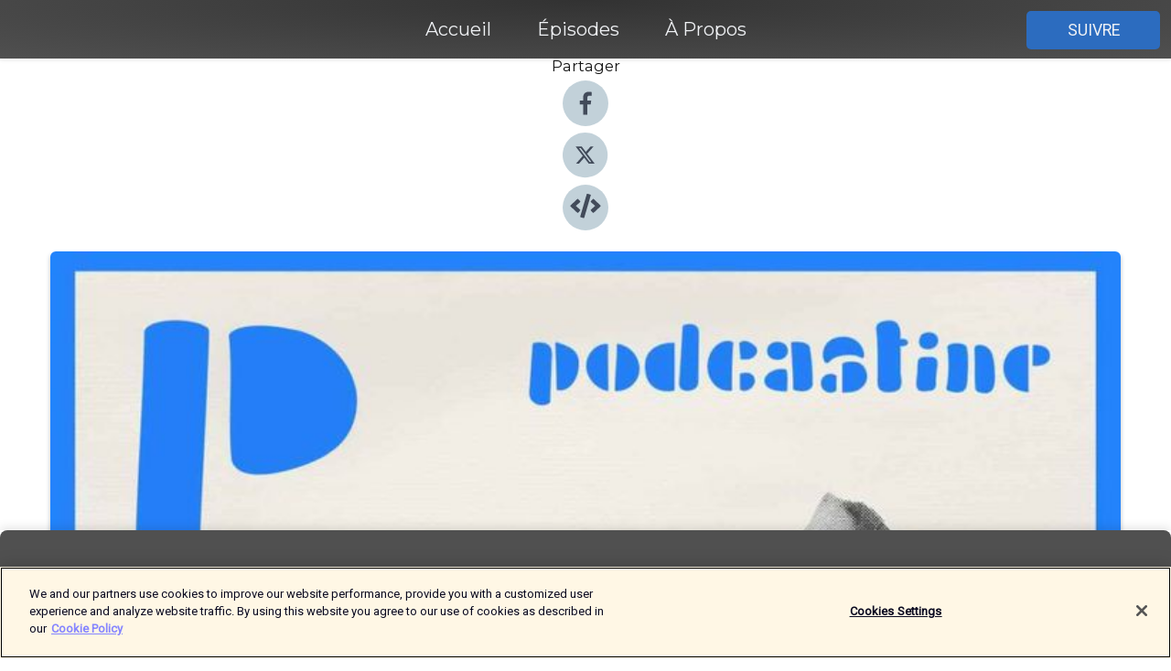

--- FILE ---
content_type: text/html; charset=utf-8
request_url: https://shows.acast.com/podcastine/episodes/dans-les-vignobles-lagrivoltaisme-prend-de-la-bouteille?
body_size: 16348
content:
<!DOCTYPE html><html><head><meta charSet="utf-8"/><meta name="viewport" content="width=device-width"/><meta name="theme-color" content="#505050"/><link rel="icon" type="image/png" href="https://open-images.acast.com/shows/61b342083aed2d80232ee707/1693914331592-b48358b16e06eaf20d3f1f2c8c0deaa4.jpeg?height=32"/><link rel="stylesheet" data-href="https://fonts.googleapis.com/css?family=Roboto|Montserrat" data-optimized-fonts="true"/><link type="application/rss+xml" rel="alternate" title="Des histoires dans la poche" href="https://feeds.acast.com/public/shows/podcastine"/><title>Dans les vignobles, l&#x27;agrivoltaïsme prend de la bouteille - Des histoires dans la poche | Acast</title><meta name="description" content="Écouter Dans les vignobles, l&#x27;agrivoltaïsme prend de la bouteille de Des histoires dans la poche. Développé par EDF près de Bordeaux, le projet Vitisolar implantera fin 2022 une structure solaire dotée de panneaux photovoltaïques sur une parcelle de 2000m2 de vignes. Une expérience pilote visant à vérifier si production d&#x27;énergie renouvelable et viticulture peuvent cohabiter sereinement et lutter contre les effets du réchauffement climatique.  "/><meta name="keywords" content="Des histoires dans la poche,News|Daily News, News &amp; Politics"/><meta property="fb:app_id" content="1835552990005756"/><meta property="og:type" content="video.other"/><meta property="og:title" content="Dans les vignobles, l&#x27;agrivoltaïsme prend de la bouteille | Des histoires dans la poche"/><meta property="og:description" content=""/><meta property="og:image" content="https://open-images.acast.com/shows/61b342083aed2d80232ee707/1642541026077-a4907f328b045d55a4287c9f79ad90b9.jpeg?height=315"/><meta property="og:image:width" content="315"/><meta property="og:image:height" content="315"/><meta property="og:url" content="https://shows.acast.com/podcastine/episodes/dans-les-vignobles-lagrivoltaisme-prend-de-la-bouteille"/><meta property="og:audio" content="https://open.acast.com/public/streams/3f5c1a14-05d9-4238-95e5-74b09449d826/episodes/62b06eab9600e0001237adc7.mp3"/><meta property="og:audio:secure_url" content="https://open.acast.com/public/streams/3f5c1a14-05d9-4238-95e5-74b09449d826/episodes/62b06eab9600e0001237adc7.mp3"/><meta property="og:audio:type" content="audio/mpeg"/><meta name="twitter:card" content="player"/><meta name="twitter:url" content="https://shows.acast.com/podcastine/episodes/dans-les-vignobles-lagrivoltaisme-prend-de-la-bouteille?ref=twitter"/><meta name="twitter:title" content="Dans les vignobles, l&#x27;agrivoltaïsme prend de la bouteille | Des histoires dans la poche"/><meta name="twitter:site" content="@acast"/><meta name="twitter:description" content=""/><meta name="twitter:image" content="https://open-images.acast.com/shows/61b342083aed2d80232ee707/1642541026077-a4907f328b045d55a4287c9f79ad90b9.jpeg?height=500"/><meta name="twitter:player" content="https://embed.acast.com/$/3f5c1a14-05d9-4238-95e5-74b09449d826/62b06eab9600e0001237adc7??ref=twitter"/><meta name="twitter:player:width" content="400"/><meta name="twitter:player:height" content="190"/><link rel="apple-touch-icon" href="https://open-images.acast.com/shows/61b342083aed2d80232ee707/1642541026077-a4907f328b045d55a4287c9f79ad90b9.jpeg?height=60"/><link rel="apple-touch-icon" sizes="76x76" href="https://open-images.acast.com/shows/61b342083aed2d80232ee707/1642541026077-a4907f328b045d55a4287c9f79ad90b9.jpeg?height=72"/><link rel="apple-touch-icon" sizes="120x120" href="https://open-images.acast.com/shows/61b342083aed2d80232ee707/1642541026077-a4907f328b045d55a4287c9f79ad90b9.jpeg?height=120"/><link rel="apple-touch-icon" sizes="152x152" href="https://open-images.acast.com/shows/61b342083aed2d80232ee707/1642541026077-a4907f328b045d55a4287c9f79ad90b9.jpeg?height=152"/><link rel="alternate" type="application/json+oembed" href="https://shows.acast.com/api/oembed/3f5c1a14-05d9-4238-95e5-74b09449d826/62b06eab9600e0001237adc7"/><link rel="canonical" href="https://shows.acast.com/podcastine/episodes/dans-les-vignobles-lagrivoltaisme-prend-de-la-bouteille"/><meta name="next-head-count" content="35"/><script type="text/javascript">
            (function (w, d, s, l, i) {
            w[l] = w[l] || []; w[l].push({
              'gtm.start':
                new Date().getTime(), event: 'gtm.js'
            }); var f = d.getElementsByTagName(s)[0],
              j = d.createElement(s), dl = l != 'dataLayer' ? '&l=' + l : ''; j.async = true; j.src =
                'https://www.googletagmanager.com/gtm.js?id=' + i + dl; f.parentNode.insertBefore(j, f);
          })(window, document, 'script', 'dataLayer', 'GTM-TN7LJVGR');</script><script type="text/javascript" src="https://cdn.cookielaw.org/consent/95cc7393-f677-4c0d-a249-abbd2bbe4231/OtAutoBlock.js"></script><script src="https://cdn.cookielaw.org/scripttemplates/otSDKStub.js" data-document-language="true" type="text/javascript" data-domain-script="95cc7393-f677-4c0d-a249-abbd2bbe4231"></script><script>function OptanonWrapper() { }</script><link rel="preload" href="/_next/static/css/21a6880349adffd5.css" as="style"/><link rel="stylesheet" href="/_next/static/css/21a6880349adffd5.css" data-n-g=""/><noscript data-n-css=""></noscript><script defer="" nomodule="" src="/_next/static/chunks/polyfills-c67a75d1b6f99dc8.js"></script><script src="/_next/static/chunks/webpack-df327beb42713f18.js" defer=""></script><script src="/_next/static/chunks/framework-0c7baedefba6b077.js" defer=""></script><script src="/_next/static/chunks/main-4e36df1213707c60.js" defer=""></script><script src="/_next/static/chunks/pages/_app-5705366bc2612c9e.js" defer=""></script><script src="/_next/static/chunks/29107295-52d5ccd9ad2558b9.js" defer=""></script><script src="/_next/static/chunks/257-d641aca84f2a97d6.js" defer=""></script><script src="/_next/static/chunks/646-2a49ecc9e97ef284.js" defer=""></script><script src="/_next/static/chunks/56-a3b1de0b6cd98599.js" defer=""></script><script src="/_next/static/chunks/pages/%5BshowId%5D/episodes/%5BepisodeId%5D-d28e1352f8cb2c35.js" defer=""></script><script src="/_next/static/IAEo1PJG76N2s-ezzkHD6/_buildManifest.js" defer=""></script><script src="/_next/static/IAEo1PJG76N2s-ezzkHD6/_ssgManifest.js" defer=""></script><style data-styled="" data-styled-version="5.3.11">.fAIITM{font-size:2rem;line-height:2rem;}/*!sc*/
data-styled.g2[id="Typography__H1-fsVRJa"]{content:"fAIITM,"}/*!sc*/
.TuejL{font-size:1.3rem;line-height:1.3rem;font-weight:bold;}/*!sc*/
data-styled.g3[id="Typography__H2-jQFsNJ"]{content:"TuejL,"}/*!sc*/
.idhiFy{font-size:1.05rem;line-height:1.05rem;}/*!sc*/
data-styled.g5[id="Typography__H4-fQhpZD"]{content:"idhiFy,"}/*!sc*/
.jsuaZQ{font-size:1rem;}/*!sc*/
data-styled.g6[id="Typography__Body-glXwcD"]{content:"jsuaZQ,"}/*!sc*/
.jzoSpE{-webkit-text-decoration:none;text-decoration:none;color:inherit;}/*!sc*/
data-styled.g13[id="Link__LinkElement-gcUHji"]{content:"jzoSpE,"}/*!sc*/
.hmRxci.hmRxci{font-size:1.1em;min-height:40px;min-width:146px;padding:8px 16px;overflow:hidden;display:-webkit-box;display:-webkit-flex;display:-ms-flexbox;display:flex;-webkit-text-decoration:none;text-decoration:none;-webkit-box-pack:center;-webkit-justify-content:center;-ms-flex-pack:center;justify-content:center;-webkit-transition:background-color 0.5s;transition:background-color 0.5s;border:none;}/*!sc*/
.hmRxci.hmRxci:hover{cursor:pointer;color:#F0F2F5;background-color:#4a8add;border:none;}/*!sc*/
.hmRxci.hmRxci:active{outline:0 !important;}/*!sc*/
.hmRxci.hmRxci:focus{outline:0 !important;}/*!sc*/
data-styled.g14[id="Buttons__StyledButton-evkogA"]{content:"hmRxci,"}/*!sc*/
.bTZZBG{-webkit-align-self:center;-ms-flex-item-align:center;align-self:center;margin:0 5px;}/*!sc*/
data-styled.g15[id="Buttons__Wrapper-fDfwDG"]{content:"bTZZBG,"}/*!sc*/
.JfpHT{color:#F0F2F5;background-color:#2c6cbf;border-radius:5px;}/*!sc*/
.JfpHT:focus{border-color:#F0F2F5;color:#F0F2F5;background-color:#2c6cbf;border-radius:5px;}/*!sc*/
data-styled.g17[id="Buttons__ButtonBase-deOWHa"]{content:"JfpHT,"}/*!sc*/
.jucQmV.jucQmV{text-transform:uppercase;}/*!sc*/
data-styled.g18[id="SubscribeButton__FollowButton-kYSCrx"]{content:"jucQmV,"}/*!sc*/
.esfzLv{position:absolute;right:12px;top:12px;}/*!sc*/
data-styled.g19[id="Drawer__SubscribeWrapper-fdZssw"]{content:"esfzLv,"}/*!sc*/
.bcPYxd{width:50px;height:50px;position:fixed;left:5px;top:5px;cursor:pointer;background:#2c6cbf;border-radius:5px;}/*!sc*/
.bcPYxd span,.bcPYxd:before,.bcPYxd:after{height:2px;border-radius:2px;width:40%;position:absolute;left:50%;margin-left:-25%;background:#F0F2F5;}/*!sc*/
.bcPYxd span{top:50%;margin-top:-1px;text-indent:-9999px;}/*!sc*/
.bcPYxd:before,.bcPYxd:after{content:'';-webkit-transition:all 0.3s ease;-webkit-transition:all 0.3s ease;transition:all 0.3s ease;}/*!sc*/
.bcPYxd:before{top:30%;width:30%;}/*!sc*/
.bcPYxd:after{bottom:30%;width:50%;}/*!sc*/
.bcPYxd span.active{display:none;}/*!sc*/
.bcPYxd.active:before{-webkit-transform:rotate(135deg);-webkit-transform:rotate(135deg);-ms-transform:rotate(135deg);transform:rotate(135deg);top:45%;width:50%;}/*!sc*/
.bcPYxd.active:after{-webkit-transform:rotate(-135deg);-webkit-transform:rotate(-135deg);-ms-transform:rotate(-135deg);transform:rotate(-135deg);top:45%;width:50%;}/*!sc*/
data-styled.g20[id="Drawer__Hamburger-jihBTa"]{content:"bcPYxd,"}/*!sc*/
.cFMpeB .ant-drawer-header{border-bottom:0px;}/*!sc*/
.cFMpeB .ant-list-item-content-single{-webkit-box-pack:center;-webkit-justify-content:center;-ms-flex-pack:center;justify-content:center;}/*!sc*/
data-styled.g22[id="Drawer__FullDrawer-cIjuH"]{content:"cFMpeB,"}/*!sc*/
.EVwSY{z-index:1001;display:-webkit-box;display:-webkit-flex;display:-ms-flexbox;display:flex;-webkit-box-pack:center;-webkit-justify-content:center;-ms-flex-pack:center;justify-content:center;-webkit-align-items:center;-webkit-box-align:center;-ms-flex-align:center;align-items:center;background:#505050;color:#F0F2F5;min-height:64px;box-shadow:0 1px 5px 0 rgba(0,0,0,0.12);background-image:radial-gradient( ellipse at top,#323232,#505050 );}/*!sc*/
data-styled.g27[id="Header__TopBarElement-jCfqCz"]{content:"EVwSY,"}/*!sc*/
.kkFmye{width:100%;position:fixed;top:0px;left:0px;right:0px;background:transparent;margin:0px;padding:0;z-index:1001;}/*!sc*/
data-styled.g30[id="Header-fhmhdH"]{content:"kkFmye,"}/*!sc*/
.cAXslU{-webkit-align-items:center;-webkit-box-align:center;-ms-flex-align:center;align-items:center;display:-webkit-box;display:-webkit-flex;display:-ms-flexbox;display:flex;-webkit-box-pack:center;-webkit-justify-content:center;-ms-flex-pack:center;justify-content:center;text-align:center;font-size:12px;line-height:12px;font-weight:bold;text-transform:uppercase;margin:5px;}/*!sc*/
data-styled.g31[id="Subscribe__IconName-joHuOw"]{content:"cAXslU,"}/*!sc*/
.fmvySL{margin:5px 10px 5px 5px;}/*!sc*/
data-styled.g32[id="Subscribe__ButtonIconName-jvvJDm"]{content:"fmvySL,"}/*!sc*/
.iwnriq{display:-webkit-box;display:-webkit-flex;display:-ms-flexbox;display:flex;padding:2px 5px;cursor:pointer;word-break:break-all;-webkit-text-decoration:none;text-decoration:none;border:1px solid #F0F2F5;margin:0px 5px;border-radius:15px;background:#505050;color:#F0F2F5;}/*!sc*/
.iwnriq path{fill:#F0F2F5;}/*!sc*/
.iwnriq:hover{background:#F0F2F5;}/*!sc*/
.iwnriq:hover .Subscribe__IconName-joHuOw{color:#505050;}/*!sc*/
.iwnriq:hover path{fill:#505050;}/*!sc*/
data-styled.g33[id="Subscribe__SubscribeButton-iuXdSK"]{content:"iwnriq,"}/*!sc*/
.iDZLbp{-webkit-align-items:center;-webkit-box-align:center;-ms-flex-align:center;align-items:center;display:-webkit-box;display:-webkit-flex;display:-ms-flexbox;display:flex;-webkit-box-pack:center;-webkit-justify-content:center;-ms-flex-pack:center;justify-content:center;margin:5px;}/*!sc*/
data-styled.g34[id="Subscribe__Icon-kulOCb"]{content:"iDZLbp,"}/*!sc*/
.jhFzSe{margin:5px 5px 5px 10px;}/*!sc*/
data-styled.g35[id="Subscribe__ButtonIcon-hylJEF"]{content:"jhFzSe,"}/*!sc*/
.bflzBt{padding:10px 20px;background:#505050;color:#F0F2F5;border-top:1px solid #323232;background-image:radial-gradient( ellipse at top,#6e6e6e,transparent ),radial-gradient(ellipse at bottom,#323232,transparent);margin-bottom:calc(140px - 4px);}/*!sc*/
data-styled.g36[id="Footer-dMCvEp"]{content:"bflzBt,"}/*!sc*/
.iboUMz{display:-webkit-box;display:-webkit-flex;display:-ms-flexbox;display:flex;-webkit-flex-direction:column;-ms-flex-direction:column;flex-direction:column;justify-items:center;-webkit-align-items:center;-webkit-box-align:center;-ms-flex-align:center;align-items:center;}/*!sc*/
data-styled.g37[id="Footer__Content-dmqHcg"]{content:"iboUMz,"}/*!sc*/
.ljxdEE{text-align:center;padding:10px 0;color:#F0F2F5;}/*!sc*/
data-styled.g38[id="Footer__FooterText-dFsehJ"]{content:"ljxdEE,"}/*!sc*/
.iQSmLw{margin-top:20px;font-size:12px;text-align:center;padding:10px 0;color:#F0F2F5;}/*!sc*/
.iQSmLw a{color:#F0F2F5;-webkit-text-decoration:underline;text-decoration:underline;}/*!sc*/
data-styled.g39[id="Footer__FooterAcastText-gtKwXx"]{content:"iQSmLw,"}/*!sc*/
.cDyTQl.cDyTQl{width:100%;margin:64px auto 0px auto;min-height:100vh;}/*!sc*/
data-styled.g41[id="DefaultLayout__Body-cLUEfV"]{content:"cDyTQl,"}/*!sc*/
.iOGpAj .ant-modal-title{-webkit-letter-spacing:0px;-moz-letter-spacing:0px;-ms-letter-spacing:0px;letter-spacing:0px;font-family:'Telegraf-Bold';font-size:1.25rem;}/*!sc*/
data-styled.g42[id="DefaultLayout__ModalStyled-gYuvQJ"]{content:"iOGpAj,"}/*!sc*/
.dYsFaX{left:0px;right:0px;height:140px;z-index:999;position:fixed;bottom:0px;box-shadow:0 -3px 10px 0 rgba(0,0,0,0.1);background-color:transparent;text-align:center;}/*!sc*/
data-styled.g43[id="DefaultLayout__PlayerFooterElement-iYPywt"]{content:"dYsFaX,"}/*!sc*/
.gXgcXL{display:block;width:100%;height:140px;border:none;top:0px;position:absolute;}/*!sc*/
data-styled.g44[id="DefaultLayout__Iframe-dGHxkF"]{content:"gXgcXL,"}/*!sc*/
*{font-family:Roboto,Verdana,Geneva,Tahoma,sans-serif;}/*!sc*/
h1,h2,h3,h4,h5,h6{font-family:Montserrat;}/*!sc*/
body{margin:0;padding:0;line-height:1.5;-webkit-font-smoothing:antialiased;}/*!sc*/
a{-webkit-text-decoration:none;text-decoration:none;}/*!sc*/
a:hover{color:inherit;}/*!sc*/
.ant-modal-mask{z-index:1001!important;}/*!sc*/
.ant-modal-wrap{z-index:1001!important;}/*!sc*/
data-styled.g45[id="sc-global-enLAFf1"]{content:"sc-global-enLAFf1,"}/*!sc*/
.kkRkKW{-webkit-transition:all 0.3s ease-in-out;transition:all 0.3s ease-in-out;}/*!sc*/
.kkRkKW path{-webkit-transition:all 0.2s ease-in-out;transition:all 0.2s ease-in-out;}/*!sc*/
.kkRkKW:hover{-webkit-transform:scale(1.1);-ms-transform:scale(1.1);transform:scale(1.1);}/*!sc*/
.kkRkKW:hover path{fill:#ffffff;}/*!sc*/
.kkRkKW:hover circle{fill:#3b5998;}/*!sc*/
data-styled.g46[id="facebook__FacebookStyled-bhyJAj"]{content:"kkRkKW,"}/*!sc*/
.fqSfOD{-webkit-transition:all 0.3s ease-in-out;transition:all 0.3s ease-in-out;}/*!sc*/
.fqSfOD path{-webkit-transition:all 0.2s ease-in-out;transition:all 0.2s ease-in-out;}/*!sc*/
.fqSfOD:hover{-webkit-transform:scale(1.1);-ms-transform:scale(1.1);transform:scale(1.1);}/*!sc*/
.fqSfOD:hover path.logo{fill:#fafafa;}/*!sc*/
.fqSfOD:hover path.background{fill:#040404;}/*!sc*/
data-styled.g47[id="twitter__TwitterStyled-iHYlhf"]{content:"fqSfOD,"}/*!sc*/
.hIgNOY{-webkit-transition:all 0.3s ease-in-out;transition:all 0.3s ease-in-out;}/*!sc*/
.hIgNOY path{-webkit-transition:all 0.2s ease-in-out;transition:all 0.2s ease-in-out;}/*!sc*/
.hIgNOY:hover{-webkit-transform:scale(1.1);-ms-transform:scale(1.1);transform:scale(1.1);}/*!sc*/
.hIgNOY:hover path{fill:#ffffff;}/*!sc*/
.hIgNOY:hover circle{fill:#00bfa5;}/*!sc*/
data-styled.g48[id="embed__EmbedStyled-hGbveb"]{content:"hIgNOY,"}/*!sc*/
.fulAmV{display:-webkit-box;display:-webkit-flex;display:-ms-flexbox;display:flex;padding:0;list-style:none;-webkit-box-pack:center;-webkit-justify-content:center;-ms-flex-pack:center;justify-content:center;-webkit-align-items:center;-webkit-box-align:center;-ms-flex-align:center;align-items:center;-webkit-flex-direction:column;-ms-flex-direction:column;flex-direction:column;}/*!sc*/
.fulAmV li{margin:0 10px;}/*!sc*/
data-styled.g51[id="Socials__SocialIcons-gdSusr"]{content:"fulAmV,"}/*!sc*/
.dDciAv{text-align:center;color:#161616;}/*!sc*/
data-styled.g52[id="Socials__ItemTitle-dkqnEN"]{content:"dDciAv,"}/*!sc*/
.iVPhMR span[role='img']{margin-right:1rem;}/*!sc*/
.iVPhMR.iVPhMR{height:auto;font-size:1.1rem;border:0px !important;color:#F0F2F5;background-color:#2c6cbf;border:none;border-radius:5px;}/*!sc*/
.iVPhMR.iVPhMR:hover{-webkit-transform:scale(1.03);-ms-transform:scale(1.03);transform:scale(1.03);cursor:pointer;color:#F0F2F5;}/*!sc*/
data-styled.g53[id="PlayButton__PlayButtonStyled-PLKwP"]{content:"iVPhMR,"}/*!sc*/
.ioAIAL{-webkit-align-items:flex-start !important;-webkit-box-align:flex-start !important;-ms-flex-align:flex-start !important;align-items:flex-start !important;-webkit-box-pack:start;-webkit-justify-content:flex-start;-ms-flex-pack:start;justify-content:flex-start;background-color:#fefefe;border-radius:8px;padding:10px 15px !important;margin-top:6px;}/*!sc*/
.ioAIAL .ant-list-item-action{display:-webkit-inline-box;display:-webkit-inline-flex;display:-ms-inline-flexbox;display:inline-flex;-webkit-align-items:center;-webkit-box-align:center;-ms-flex-align:center;align-items:center;margin-inline-start:12px !important;}/*!sc*/
.ioAIAL .ant-list-item-action li{height:100%;display:-webkit-box;display:-webkit-flex;display:-ms-flexbox;display:flex;-webkit-align-items:center;-webkit-box-align:center;-ms-flex-align:center;align-items:center;-webkit-box-pack:center;-webkit-justify-content:center;-ms-flex-pack:center;justify-content:center;}/*!sc*/
data-styled.g54[id="EpisodeListItem__ListItemStyled-iBBHlu"]{content:"ioAIAL,"}/*!sc*/
.iiDLiW{margin-bottom:0.1em;font-weight:bold;}/*!sc*/
data-styled.g55[id="EpisodeListItem__TitleStyled-bnvvwp"]{content:"iiDLiW,"}/*!sc*/
.bUVPdL{width:98px;height:98px;margin-right:10px;border-radius:8px;}/*!sc*/
data-styled.g56[id="EpisodeListItem__EpisodeCover-dETuO"]{content:"bUVPdL,"}/*!sc*/
.jSKFLZ{word-break:break-word;word-wrap:break-word;overflow-wrap:break-word;margin:15px 0px 5px 0px;line-height:21px;height:40px;overflow:hidden;text-overflow:ellipsis;-webkit-line-clamp:2;display:-webkit-box;-webkit-box-orient:vertical;color:#424B5A;}/*!sc*/
data-styled.g57[id="EpisodeListItem__FeatCardSummary-ixygAI"]{content:"jSKFLZ,"}/*!sc*/
.ibWqjy{display:-webkit-box;display:-webkit-flex;display:-ms-flexbox;display:flex;-webkit-flex-direction:column;-ms-flex-direction:column;flex-direction:column;-webkit-box-pack:top;-webkit-justify-content:top;-ms-flex-pack:top;justify-content:top;width:100%;min-height:98px;}/*!sc*/
data-styled.g58[id="EpisodeListItem__EpisodeInfo-dMuDjN"]{content:"ibWqjy,"}/*!sc*/
.hVOIhM{font-size:12px;color:#424B5A;padding:5px 10px 5px 0px;}/*!sc*/
.hVOIhM span[role='img']{margin-right:5px;}/*!sc*/
data-styled.g59[id="EpisodeListItem__Duration-ZldaQ"]{content:"hVOIhM,"}/*!sc*/
.fuCtWx{font-size:12px;color:#424B5A;padding:5px 10px;}/*!sc*/
.fuCtWx span[role='img']{margin-right:5px;}/*!sc*/
data-styled.g60[id="EpisodeListItem__DatePublish-ibxPoH"]{content:"fuCtWx,"}/*!sc*/
.HauGd{font-size:12px;color:#424B5A;padding:5px 10px;}/*!sc*/
data-styled.g61[id="EpisodeListItem__Seasons-cKCWbE"]{content:"HauGd,"}/*!sc*/
.inYIcH{padding:15px 10px;border-top:slimBorder;border-right:slimBorder;border-left:slimBorder;border-bottom:none;text-align:justify;max-height:150px;overflow:hidden;border-radius:4px;box-shadow:inset 0 -10px 10px -10px rgba(0,0,0,0.25);}/*!sc*/
data-styled.g63[id="EpisodeSummary__Wrapper-fDPOry"]{content:"inYIcH,"}/*!sc*/
.jlpHIe{margin:0 5px;}/*!sc*/
data-styled.g65[id="Episode__Dot-crDYYK"]{content:"jlpHIe,"}/*!sc*/
.gkykcU{max-width:1200px;margin:30px auto;padding:0 15px;}/*!sc*/
data-styled.g66[id="Episode__Wrapper-kRXjvm"]{content:"gkykcU,"}/*!sc*/
.cVEzJV{position:relative;padding-bottom:100%;display:block;box-shadow:#bdc3c7 0 5px 5px;width:100%;margin:0 auto;}/*!sc*/
data-styled.g67[id="Episode__Cover-kvqYbk"]{content:"cVEzJV,"}/*!sc*/
.lclhAL{position:absolute;left:0;height:auto;width:100%;border-radius:6px;-webkit-transition:all 0.5s ease-in;transition:all 0.5s ease-in;}/*!sc*/
data-styled.g68[id="Episode__Image-hfuGvq"]{content:"lclhAL,"}/*!sc*/
.eeFwQc{padding:15px 0 15px 0;margin:0px 0px;}/*!sc*/
data-styled.g69[id="Episode__TitleWrapper-iSiqHS"]{content:"eeFwQc,"}/*!sc*/
.glAVQZ{display:-webkit-box;display:-webkit-flex;display:-ms-flexbox;display:flex;-webkit-flex-direction:row;-ms-flex-direction:row;flex-direction:row;-webkit-align-items:center;-webkit-box-align:center;-ms-flex-align:center;align-items:center;-webkit-box-pack:justify;-webkit-justify-content:space-between;-ms-flex-pack:justify;justify-content:space-between;width:100%;padding-right:30px;}/*!sc*/
data-styled.g70[id="Episode__EpisodeInfoWrapperWithButton-elobSB"]{content:"glAVQZ,"}/*!sc*/
.hcCOhk{display:-webkit-box;display:-webkit-flex;display:-ms-flexbox;display:flex;margin-right:15px;}/*!sc*/
data-styled.g71[id="Episode__EpisodeInfoWrapper-faoqtZ"]{content:"hcCOhk,"}/*!sc*/
.GFrje{display:block;margin-bottom:5px;}/*!sc*/
data-styled.g72[id="Episode__DatePublish-eUcRXA"]{content:"GFrje,"}/*!sc*/
.ZGbYc{margin:5vh 0;}/*!sc*/
data-styled.g73[id="Episode__MoreEpisodes-kFxnzW"]{content:"ZGbYc,"}/*!sc*/
.jmTpns{display:-webkit-box;display:-webkit-flex;display:-ms-flexbox;display:flex;text-align:center;-webkit-box-pack:center;-webkit-justify-content:center;-ms-flex-pack:center;justify-content:center;margin-top:20px;margin-bottom:-10px;}/*!sc*/
data-styled.g75[id="Episode__ButtonWrapper-iVKpxA"]{content:"jmTpns,"}/*!sc*/
</style><link rel="stylesheet" href="https://fonts.googleapis.com/css?family=Roboto|Montserrat"/></head><body><div id="__next"><section class="ant-layout css-17eed5t"><header class="Header-fhmhdH kkFmye"><div class="Header__TopBarElement-jCfqCz EVwSY"><div class="ant-row ant-row-end css-17eed5t"><div class="Drawer__Hamburger-jihBTa bcPYxd"><span class=""></span></div><div class="Drawer__SubscribeWrapper-fdZssw esfzLv"><div><button id="drawer-follow-button" type="button" class="ant-btn css-17eed5t ant-btn-default Buttons__StyledButton-evkogA hmRxci Buttons__ButtonBase-deOWHa SubscribeButton__FollowButton-kYSCrx JfpHT jucQmV"><span class="Buttons__Wrapper-fDfwDG bTZZBG">Suivre</span></button></div></div></div></div></header><main class="ant-layout-content DefaultLayout__Body-cLUEfV cDyTQl css-17eed5t"><div class="Episode__Wrapper-kRXjvm gkykcU"><div class="ant-row ant-row-center css-17eed5t" style="margin-left:-10px;margin-right:-10px"><div style="padding-left:10px;padding-right:10px" class="ant-col ant-col-xs-0 ant-col-sm-0 ant-col-md-2 css-17eed5t"><div><h4 class="Typography__H4-fQhpZD Socials__ItemTitle-dkqnEN idhiFy dDciAv">Partager</h4><ul class="Socials__SocialIcons-gdSusr fulAmV"><li id="share-icon-facebook"><a href="http://www.facebook.com/sharer/sharer.php?u=https://shows.acast.com/podcastine/episodes/dans-les-vignobles-lagrivoltaisme-prend-de-la-bouteille" target="_blank" rel="noopener noreferrer"><svg viewBox="-384 -256 1024 1024" width="50" height="50" class="facebook__FacebookStyled-bhyJAj kkRkKW"><circle cx="128" cy="256" r="512" fill="#C2D1D9"></circle><path fill="#424B5A" d="M76.7 512V283H0v-91h76.7v-71.7C76.7 42.4 124.3 0 193.8 0c33.3 0 61.9 2.5 70.2 3.6V85h-48.2c-37.8 0-45.1 18-45.1 44.3V192H256l-11.7 91h-73.6v229"></path></svg></a></li><li id="share-icon-twitter"><a href="http://x.com/intent/tweet?url=https://shows.acast.com/podcastine/episodes/dans-les-vignobles-lagrivoltaisme-prend-de-la-bouteille&amp;via=acast&amp;text=Des histoires dans la poche" target="_blank" rel="noopener noreferrer"><svg xmlns="http://www.w3.org/2000/svg" shape-rendering="geometricPrecision" text-rendering="geometricPrecision" image-rendering="optimizeQuality" fill-rule="evenodd" clip-rule="evenodd" viewBox="0 0 520 520" width="50" height="50" class="twitter__TwitterStyled-iHYlhf fqSfOD"><path class="background" fill="#C2D1D9" d="M256 0c141.385 0 256 114.615 256 256S397.385 512 256 512 0 397.385 0 256 114.615 0 256 0z"></path><path class="logo" fill="#424B5A" fill-rule="nonzero" d="M318.64 157.549h33.401l-72.973 83.407 85.85 113.495h-67.222l-52.647-68.836-60.242 68.836h-33.423l78.052-89.212-82.354-107.69h68.924l47.59 62.917 55.044-62.917zm-11.724 176.908h18.51L205.95 176.493h-19.86l120.826 157.964z"></path></svg></a></li><li id="share-icon-embed"><a><svg viewBox="-160 -190 960 960" width="50" height="50" class="embed__EmbedStyled-hGbveb hIgNOY"><circle cx="320" cy="290" r="480" fill="#C2D1D9"></circle><path fill="#424B5A" d="M278.9 511.5l-61-17.7c-6.4-1.8-10-8.5-8.2-14.9L346.2 8.7c1.8-6.4 8.5-10 14.9-8.2l61 17.7c6.4 1.8 10 8.5 8.2 14.9L293.8 503.3c-1.9 6.4-8.5 10.1-14.9 8.2zm-114-112.2l43.5-46.4c4.6-4.9 4.3-12.7-.8-17.2L117 256l90.6-79.7c5.1-4.5 5.5-12.3.8-17.2l-43.5-46.4c-4.5-4.8-12.1-5.1-17-.5L3.8 247.2c-5.1 4.7-5.1 12.8 0 17.5l144.1 135.1c4.9 4.6 12.5 4.4 17-.5zm327.2.6l144.1-135.1c5.1-4.7 5.1-12.8 0-17.5L492.1 112.1c-4.8-4.5-12.4-4.3-17 .5L431.6 159c-4.6 4.9-4.3 12.7.8 17.2L523 256l-90.6 79.7c-5.1 4.5-5.5 12.3-.8 17.2l43.5 46.4c4.5 4.9 12.1 5.1 17 .6z"></path></svg></a></li></ul></div></div><div style="padding-left:10px;padding-right:10px" class="ant-col ant-col-xs-12 ant-col-sm-12 ant-col-md-6 css-17eed5t"><div class="Episode__Cover-kvqYbk cVEzJV"><img src="https://open-images.acast.com/shows/61b342083aed2d80232ee707/1642541026077-a4907f328b045d55a4287c9f79ad90b9.jpeg?height=750" alt="cover art for Dans les vignobles, l&#x27;agrivoltaïsme prend de la bouteille" class="Episode__Image-hfuGvq lclhAL"/></div><br/><button episode="[object Object]" type="button" class="ant-btn css-17eed5t ant-btn-default ant-btn-lg ant-btn-block PlayButton__PlayButtonStyled-PLKwP iVPhMR"><span role="img" aria-label="play-circle" class="anticon anticon-play-circle"><svg viewBox="64 64 896 896" focusable="false" data-icon="play-circle" width="1em" height="1em" fill="currentColor" aria-hidden="true"><path d="M512 64C264.6 64 64 264.6 64 512s200.6 448 448 448 448-200.6 448-448S759.4 64 512 64zm144.1 454.9L437.7 677.8a8.02 8.02 0 01-12.7-6.5V353.7a8 8 0 0112.7-6.5L656.1 506a7.9 7.9 0 010 12.9z"></path></svg></span>Play</button></div><div style="padding-left:10px;padding-right:10px" class="ant-col ant-col-xs-24 ant-col-sm-24 ant-col-md-16 css-17eed5t"><div class="ant-row css-17eed5t"><h1 class="Typography__H1-fsVRJa fAIITM">Des histoires dans la poche</h1></div><div class="ant-row css-17eed5t"><div class="Episode__TitleWrapper-iSiqHS eeFwQc"><h2 class="Typography__H2-jQFsNJ TuejL">Dans les vignobles, l&#x27;agrivoltaïsme prend de la bouteille</h2><div class="Episode__EpisodeInfoWrapperWithButton-elobSB glAVQZ"><div class="Episode__EpisodeInfoWrapper-faoqtZ hcCOhk"><div><span>Saison<!-- --> <!-- -->2</span>, <span>Ep.<!-- --> <!-- -->182</span></div><div class="Episode__Dot-crDYYK jlpHIe">•</div><time dateTime="2022-06-20T12:57:15.363Z" class="Episode__DatePublish-eUcRXA GFrje">lundi 20 juin 2022</time></div></div></div></div><div class="EpisodeSummary__Wrapper-fDPOry inYIcH"><div><p>Développé par EDF près de Bordeaux, le projet Vitisolar implantera fin 2022 une structure solaire dotée de panneaux photovoltaïques sur une parcelle de 2000m2 de vignes. Une expérience pilote visant à vérifier si production d'énergie renouvelable et viticulture peuvent cohabiter sereinement et lutter contre les effets du réchauffement climatique.  </p></div></div><button type="button" class="ant-btn css-17eed5t ant-btn-text"><span role="img" aria-label="caret-down" class="anticon anticon-caret-down"><svg viewBox="0 0 1024 1024" focusable="false" data-icon="caret-down" width="1em" height="1em" fill="currentColor" aria-hidden="true"><path d="M840.4 300H183.6c-19.7 0-30.7 20.8-18.5 35l328.4 380.8c9.4 10.9 27.5 10.9 37 0L858.9 335c12.2-14.2 1.2-35-18.5-35z"></path></svg></span>Show more</button><div class="Episode__ButtonWrapper-iVKpxA jmTpns"></div><div class="ant-row ant-row-left css-17eed5t" style="margin-top:-5px;margin-bottom:-5px"><a href="https://feeds.acast.com/public/shows/podcastine" id="subscribe-item-RSS" target="_blank" rel="noopener noreferrer nofollow" class="Subscribe__SubscribeButton-iuXdSK iwnriq"><div class="Subscribe__Icon-kulOCb Subscribe__ButtonIcon-hylJEF iDZLbp jhFzSe"><svg viewBox="0 0 40 40" width="15" height="15"><path fill-rule="evenodd" clip-rule="evenodd" d="M1.48178 0.000801672C22.4588 0.750313 39.2494 17.6483 39.9992 38.5179C40.026 39.3216 39.3744 39.991 38.571 39.9998H34.2863C33.5186 39.9998 32.8938 39.3841 32.8581 38.616C32.1529 21.5491 18.4598 7.84699 1.39252 7.1507C0.615921 7.11506 0.00892639 6.49006 0.00892639 5.72248V1.42902C0.00892639 0.625313 0.678406 -0.0260538 1.48178 0.000801672ZM27.1184 38.4915C26.3686 24.6912 15.3177 13.6224 1.49963 12.8724C0.687332 12.828 0 13.4798 0 14.3006V18.5946C0 19.3441 0.580215 19.9779 1.33003 20.0228C11.3098 20.6741 19.3167 28.6546 19.9684 38.661C20.013 39.411 20.6468 39.991 21.3966 39.991H25.6902C26.5114 39.991 27.163 39.3035 27.1184 38.4915ZM11.4436 34.2781C11.4436 37.4383 8.88177 39.991 5.73075 39.991C2.57973 39.991 0.00892639 37.429 0.00892639 34.2781C0.00892639 31.1273 2.5708 28.5653 5.72182 28.5653C8.87284 28.5653 11.4436 31.118 11.4436 34.2781Z" fill="white"></path></svg></div><div class="Typography__Body-glXwcD Subscribe__IconName-joHuOw Subscribe__ButtonIconName-jvvJDm jsuaZQ cAXslU fmvySL">RSS</div></a></div></div></div><div class="Episode__MoreEpisodes-kFxnzW ZGbYc"><div><div class="ant-row ant-row-space-between css-17eed5t"><h4 class="Typography__H4-fQhpZD idhiFy">More episodes</h4><a href="/podcastine/episodes" class="Link__LinkElement-gcUHji jzoSpE"><h4 class="Typography__H4-fQhpZD idhiFy">View all episodes</h4></a></div><div class="ant-list ant-list-split css-17eed5t"><div class="ant-spin-nested-loading css-17eed5t"><div class="ant-spin-container"><ul class="ant-list-items"><li class="ant-list-item EpisodeListItem__ListItemStyled-iBBHlu ioAIAL"><a id="episode-card-_Retour_en_terre_des_Justes_–_Épisode_6_:_Thérèse" href="/podcastine/episodes/retour-en-terre-des-justes-episode-6-therese" class="Link__LinkElement-gcUHji jzoSpE"><span class="ant-avatar ant-avatar-circle ant-avatar-image EpisodeListItem__EpisodeCover-dETuO bUVPdL css-17eed5t"><img src="https://open-images.acast.com/shows/61b342083aed2d80232ee707/1711349086859-4bc5108a951700919aa7d9f290751338.jpeg?height=250"/></span></a><div class="EpisodeListItem__EpisodeInfo-dMuDjN ibWqjy"><a id="episode-card-_Retour_en_terre_des_Justes_–_Épisode_6_:_Thérèse" href="/podcastine/episodes/retour-en-terre-des-justes-episode-6-therese" class="Link__LinkElement-gcUHji jzoSpE"><h2 class="Typography__H2-jQFsNJ EpisodeListItem__TitleStyled-bnvvwp TuejL iiDLiW">22.  Retour en terre des Justes – Épisode 6 : Thérèse</h2></a><div><span class="EpisodeListItem__Duration-ZldaQ hVOIhM"><span role="img" aria-label="clock-circle" class="anticon anticon-clock-circle"><svg viewBox="64 64 896 896" focusable="false" data-icon="clock-circle" width="1em" height="1em" fill="currentColor" aria-hidden="true"><path d="M512 64C264.6 64 64 264.6 64 512s200.6 448 448 448 448-200.6 448-448S759.4 64 512 64zm0 820c-205.4 0-372-166.6-372-372s166.6-372 372-372 372 166.6 372 372-166.6 372-372 372z"></path><path d="M686.7 638.6L544.1 535.5V288c0-4.4-3.6-8-8-8H488c-4.4 0-8 3.6-8 8v275.4c0 2.6 1.2 5 3.3 6.5l165.4 120.6c3.6 2.6 8.6 1.8 11.2-1.7l28.6-39c2.6-3.7 1.8-8.7-1.8-11.2z"></path></svg></span> <!-- -->15:53</span>|<time dateTime="2024-03-25T09:00:00.568Z" class="EpisodeListItem__DatePublish-ibxPoH fuCtWx"><span role="img" aria-label="calendar" class="anticon anticon-calendar"><svg viewBox="64 64 896 896" focusable="false" data-icon="calendar" width="1em" height="1em" fill="currentColor" aria-hidden="true"><path d="M880 184H712v-64c0-4.4-3.6-8-8-8h-56c-4.4 0-8 3.6-8 8v64H384v-64c0-4.4-3.6-8-8-8h-56c-4.4 0-8 3.6-8 8v64H144c-17.7 0-32 14.3-32 32v664c0 17.7 14.3 32 32 32h736c17.7 0 32-14.3 32-32V216c0-17.7-14.3-32-32-32zm-40 656H184V460h656v380zM184 392V256h128v48c0 4.4 3.6 8 8 8h56c4.4 0 8-3.6 8-8v-48h256v48c0 4.4 3.6 8 8 8h56c4.4 0 8-3.6 8-8v-48h128v136H184z"></path></svg></span> <!-- -->lundi 25 mars 2024</time>|<span class="EpisodeListItem__Seasons-cKCWbE HauGd"><span>Saison<!-- --> <!-- -->4</span>, <span>Ep.<!-- --> <!-- -->22</span></span></div><div class="EpisodeListItem__FeatCardSummary-ixygAI jSKFLZ">1943-2018. Deux époques, deux destins, deux familles en exil liées par le même drame, celui de la perte d’un enfant. L’une juive, cachée en 1943 pour échapper aux rafles, l’autre réfugiée kosovare en 2018. Toutes les deux soutenues par les habitants d’un même territoire. Loin d’être une simple coïncidence, cette solidarité est le fruit d’un héritage, celui des Justes. Dans ce dernier épisode, nous rencontrons Thérèse, la présidente de l'association Plateau Asile Solidarité. Avec elle, nous revenons sur les actions des associations dans la région, tout en faisant un état des lieux de la tradition d'accueil du Plateau.</div></div><ul class="ant-list-item-action"><li><button episode="[object Object]" type="button" class="ant-btn css-17eed5t ant-btn-default ant-btn-lg PlayButton__PlayButtonStyled-PLKwP iVPhMR"><span role="img" aria-label="play-circle" class="anticon anticon-play-circle"><svg viewBox="64 64 896 896" focusable="false" data-icon="play-circle" width="1em" height="1em" fill="currentColor" aria-hidden="true"><path d="M512 64C264.6 64 64 264.6 64 512s200.6 448 448 448 448-200.6 448-448S759.4 64 512 64zm144.1 454.9L437.7 677.8a8.02 8.02 0 01-12.7-6.5V353.7a8 8 0 0112.7-6.5L656.1 506a7.9 7.9 0 010 12.9z"></path></svg></span>Play</button></li></ul></li><li class="ant-list-item EpisodeListItem__ListItemStyled-iBBHlu ioAIAL"><a id="episode-card-_Retour_en_terre_des_Justes_–_Épisode_5_:_Évelyne_et_Bernard" href="/podcastine/episodes/retour-en-terre-des-justes-episode-5-evelyne-et-bernard" class="Link__LinkElement-gcUHji jzoSpE"><span class="ant-avatar ant-avatar-circle ant-avatar-image EpisodeListItem__EpisodeCover-dETuO bUVPdL css-17eed5t"><img src="https://open-images.acast.com/shows/61b342083aed2d80232ee707/1710930617273-426084e676aa3d5e548c10d7ee9511da.jpeg?height=250"/></span></a><div class="EpisodeListItem__EpisodeInfo-dMuDjN ibWqjy"><a id="episode-card-_Retour_en_terre_des_Justes_–_Épisode_5_:_Évelyne_et_Bernard" href="/podcastine/episodes/retour-en-terre-des-justes-episode-5-evelyne-et-bernard" class="Link__LinkElement-gcUHji jzoSpE"><h2 class="Typography__H2-jQFsNJ EpisodeListItem__TitleStyled-bnvvwp TuejL iiDLiW">21.  Retour en terre des Justes – Épisode 5 : Évelyne et Bernard</h2></a><div><span class="EpisodeListItem__Duration-ZldaQ hVOIhM"><span role="img" aria-label="clock-circle" class="anticon anticon-clock-circle"><svg viewBox="64 64 896 896" focusable="false" data-icon="clock-circle" width="1em" height="1em" fill="currentColor" aria-hidden="true"><path d="M512 64C264.6 64 64 264.6 64 512s200.6 448 448 448 448-200.6 448-448S759.4 64 512 64zm0 820c-205.4 0-372-166.6-372-372s166.6-372 372-372 372 166.6 372 372-166.6 372-372 372z"></path><path d="M686.7 638.6L544.1 535.5V288c0-4.4-3.6-8-8-8H488c-4.4 0-8 3.6-8 8v275.4c0 2.6 1.2 5 3.3 6.5l165.4 120.6c3.6 2.6 8.6 1.8 11.2-1.7l28.6-39c2.6-3.7 1.8-8.7-1.8-11.2z"></path></svg></span> <!-- -->12:35</span>|<time dateTime="2024-03-20T10:31:37.092Z" class="EpisodeListItem__DatePublish-ibxPoH fuCtWx"><span role="img" aria-label="calendar" class="anticon anticon-calendar"><svg viewBox="64 64 896 896" focusable="false" data-icon="calendar" width="1em" height="1em" fill="currentColor" aria-hidden="true"><path d="M880 184H712v-64c0-4.4-3.6-8-8-8h-56c-4.4 0-8 3.6-8 8v64H384v-64c0-4.4-3.6-8-8-8h-56c-4.4 0-8 3.6-8 8v64H144c-17.7 0-32 14.3-32 32v664c0 17.7 14.3 32 32 32h736c17.7 0 32-14.3 32-32V216c0-17.7-14.3-32-32-32zm-40 656H184V460h656v380zM184 392V256h128v48c0 4.4 3.6 8 8 8h56c4.4 0 8-3.6 8-8v-48h256v48c0 4.4 3.6 8 8 8h56c4.4 0 8-3.6 8-8v-48h128v136H184z"></path></svg></span> <!-- -->mercredi 20 mars 2024</time>|<span class="EpisodeListItem__Seasons-cKCWbE HauGd"><span>Saison<!-- --> <!-- -->4</span>, <span>Ep.<!-- --> <!-- -->21</span></span></div><div class="EpisodeListItem__FeatCardSummary-ixygAI jSKFLZ">1943-2018. Deux époques, deux destins, deux familles en exil liées par le même drame, celui de la perte d’un enfant. L’une juive, cachée en 1943 pour échapper aux rafles, l’autre réfugiée kosovare en 2018. Toutes les deux soutenues par les habitants d’un même territoire. Loin d’être une simple coïncidence, cette solidarité est le fruit d’un héritage, celui des Justes.Dans ce cinquième épisode, nous rencontrons Évelyne et Bernard. En 2018, ce sont eux qui témoignaient sur Europe 1, pour raconter, en toute humilité, la manière dont ils ont proposé une place dans leur caveau familial à l’enfant de Bléranda et Dardan.</div></div><ul class="ant-list-item-action"><li><button episode="[object Object]" type="button" class="ant-btn css-17eed5t ant-btn-default ant-btn-lg PlayButton__PlayButtonStyled-PLKwP iVPhMR"><span role="img" aria-label="play-circle" class="anticon anticon-play-circle"><svg viewBox="64 64 896 896" focusable="false" data-icon="play-circle" width="1em" height="1em" fill="currentColor" aria-hidden="true"><path d="M512 64C264.6 64 64 264.6 64 512s200.6 448 448 448 448-200.6 448-448S759.4 64 512 64zm144.1 454.9L437.7 677.8a8.02 8.02 0 01-12.7-6.5V353.7a8 8 0 0112.7-6.5L656.1 506a7.9 7.9 0 010 12.9z"></path></svg></span>Play</button></li></ul></li><li class="ant-list-item EpisodeListItem__ListItemStyled-iBBHlu ioAIAL"><a id="episode-card-Retour_en_terre_des_Justes_-_Épisode_4_:_Jeanne" href="/podcastine/episodes/retour-en-terre-des-justes-episode-4-jeanne" class="Link__LinkElement-gcUHji jzoSpE"><span class="ant-avatar ant-avatar-circle ant-avatar-image EpisodeListItem__EpisodeCover-dETuO bUVPdL css-17eed5t"><img src="https://open-images.acast.com/shows/61b342083aed2d80232ee707/1710322191036-116c8fa11b96715897dcc76a4a84a75e.jpeg?height=250"/></span></a><div class="EpisodeListItem__EpisodeInfo-dMuDjN ibWqjy"><a id="episode-card-Retour_en_terre_des_Justes_-_Épisode_4_:_Jeanne" href="/podcastine/episodes/retour-en-terre-des-justes-episode-4-jeanne" class="Link__LinkElement-gcUHji jzoSpE"><h2 class="Typography__H2-jQFsNJ EpisodeListItem__TitleStyled-bnvvwp TuejL iiDLiW">20. Retour en terre des Justes - Épisode 4 : Jeanne</h2></a><div><span class="EpisodeListItem__Duration-ZldaQ hVOIhM"><span role="img" aria-label="clock-circle" class="anticon anticon-clock-circle"><svg viewBox="64 64 896 896" focusable="false" data-icon="clock-circle" width="1em" height="1em" fill="currentColor" aria-hidden="true"><path d="M512 64C264.6 64 64 264.6 64 512s200.6 448 448 448 448-200.6 448-448S759.4 64 512 64zm0 820c-205.4 0-372-166.6-372-372s166.6-372 372-372 372 166.6 372 372-166.6 372-372 372z"></path><path d="M686.7 638.6L544.1 535.5V288c0-4.4-3.6-8-8-8H488c-4.4 0-8 3.6-8 8v275.4c0 2.6 1.2 5 3.3 6.5l165.4 120.6c3.6 2.6 8.6 1.8 11.2-1.7l28.6-39c2.6-3.7 1.8-8.7-1.8-11.2z"></path></svg></span> <!-- -->17:12</span>|<time dateTime="2024-03-13T09:31:07.316Z" class="EpisodeListItem__DatePublish-ibxPoH fuCtWx"><span role="img" aria-label="calendar" class="anticon anticon-calendar"><svg viewBox="64 64 896 896" focusable="false" data-icon="calendar" width="1em" height="1em" fill="currentColor" aria-hidden="true"><path d="M880 184H712v-64c0-4.4-3.6-8-8-8h-56c-4.4 0-8 3.6-8 8v64H384v-64c0-4.4-3.6-8-8-8h-56c-4.4 0-8 3.6-8 8v64H144c-17.7 0-32 14.3-32 32v664c0 17.7 14.3 32 32 32h736c17.7 0 32-14.3 32-32V216c0-17.7-14.3-32-32-32zm-40 656H184V460h656v380zM184 392V256h128v48c0 4.4 3.6 8 8 8h56c4.4 0 8-3.6 8-8v-48h256v48c0 4.4 3.6 8 8 8h56c4.4 0 8-3.6 8-8v-48h128v136H184z"></path></svg></span> <!-- -->mercredi 13 mars 2024</time>|<span class="EpisodeListItem__Seasons-cKCWbE HauGd"><span>Saison<!-- --> <!-- -->4</span>, <span>Ep.<!-- --> <!-- -->20</span></span></div><div class="EpisodeListItem__FeatCardSummary-ixygAI jSKFLZ">1943-2018. Deux époques, deux destins, deux familles en exil liées par le même drame, celui de la perte d’un enfant. L'une juive, cachée en 1943 pour échapper aux rafles, l'autre réfugiée kosovare en 2018. Toutes les deux soutenues par les habitants d’un même territoire. Loin d’être une simple coïncidence, cette solidarité est le fruit d’un héritage, celui des Justes.Dans ce quatrième épisode nous rencontrons Jeanne. Elle a accueilli Bléranda, Dardan et leur fille chez elle, durant 4 ans. Elle revient sur sa rencontre avec la famille kosovare et explique la manière dont Saint-Agrève se mobilise pour aider ceux qui en ont besoin.</div></div><ul class="ant-list-item-action"><li><button episode="[object Object]" type="button" class="ant-btn css-17eed5t ant-btn-default ant-btn-lg PlayButton__PlayButtonStyled-PLKwP iVPhMR"><span role="img" aria-label="play-circle" class="anticon anticon-play-circle"><svg viewBox="64 64 896 896" focusable="false" data-icon="play-circle" width="1em" height="1em" fill="currentColor" aria-hidden="true"><path d="M512 64C264.6 64 64 264.6 64 512s200.6 448 448 448 448-200.6 448-448S759.4 64 512 64zm144.1 454.9L437.7 677.8a8.02 8.02 0 01-12.7-6.5V353.7a8 8 0 0112.7-6.5L656.1 506a7.9 7.9 0 010 12.9z"></path></svg></span>Play</button></li></ul></li><li class="ant-list-item EpisodeListItem__ListItemStyled-iBBHlu ioAIAL"><a id="episode-card-_Retour_en_terre_des_Justes_–_Épisode_3_:_Bléranda_et_Dardan" href="/podcastine/episodes/retour-en-terre-des-justes-episode-3-bleranda-et-dardan" class="Link__LinkElement-gcUHji jzoSpE"><span class="ant-avatar ant-avatar-circle ant-avatar-image EpisodeListItem__EpisodeCover-dETuO bUVPdL css-17eed5t"><img src="https://open-images.acast.com/shows/61b342083aed2d80232ee707/1709718277321-403620e34dc1af89f3c684a853f0e966.jpeg?height=250"/></span></a><div class="EpisodeListItem__EpisodeInfo-dMuDjN ibWqjy"><a id="episode-card-_Retour_en_terre_des_Justes_–_Épisode_3_:_Bléranda_et_Dardan" href="/podcastine/episodes/retour-en-terre-des-justes-episode-3-bleranda-et-dardan" class="Link__LinkElement-gcUHji jzoSpE"><h2 class="Typography__H2-jQFsNJ EpisodeListItem__TitleStyled-bnvvwp TuejL iiDLiW">19.  Retour en terre des Justes – Épisode 3 : Bléranda et Dardan</h2></a><div><span class="EpisodeListItem__Duration-ZldaQ hVOIhM"><span role="img" aria-label="clock-circle" class="anticon anticon-clock-circle"><svg viewBox="64 64 896 896" focusable="false" data-icon="clock-circle" width="1em" height="1em" fill="currentColor" aria-hidden="true"><path d="M512 64C264.6 64 64 264.6 64 512s200.6 448 448 448 448-200.6 448-448S759.4 64 512 64zm0 820c-205.4 0-372-166.6-372-372s166.6-372 372-372 372 166.6 372 372-166.6 372-372 372z"></path><path d="M686.7 638.6L544.1 535.5V288c0-4.4-3.6-8-8-8H488c-4.4 0-8 3.6-8 8v275.4c0 2.6 1.2 5 3.3 6.5l165.4 120.6c3.6 2.6 8.6 1.8 11.2-1.7l28.6-39c2.6-3.7 1.8-8.7-1.8-11.2z"></path></svg></span> <!-- -->12:55</span>|<time dateTime="2024-03-06T09:46:24.456Z" class="EpisodeListItem__DatePublish-ibxPoH fuCtWx"><span role="img" aria-label="calendar" class="anticon anticon-calendar"><svg viewBox="64 64 896 896" focusable="false" data-icon="calendar" width="1em" height="1em" fill="currentColor" aria-hidden="true"><path d="M880 184H712v-64c0-4.4-3.6-8-8-8h-56c-4.4 0-8 3.6-8 8v64H384v-64c0-4.4-3.6-8-8-8h-56c-4.4 0-8 3.6-8 8v64H144c-17.7 0-32 14.3-32 32v664c0 17.7 14.3 32 32 32h736c17.7 0 32-14.3 32-32V216c0-17.7-14.3-32-32-32zm-40 656H184V460h656v380zM184 392V256h128v48c0 4.4 3.6 8 8 8h56c4.4 0 8-3.6 8-8v-48h256v48c0 4.4 3.6 8 8 8h56c4.4 0 8-3.6 8-8v-48h128v136H184z"></path></svg></span> <!-- -->mercredi 6 mars 2024</time>|<span class="EpisodeListItem__Seasons-cKCWbE HauGd"><span>Saison<!-- --> <!-- -->4</span>, <span>Ep.<!-- --> <!-- -->19</span></span></div><div class="EpisodeListItem__FeatCardSummary-ixygAI jSKFLZ">1943-2018. Deux époques, deux destins, deux familles en exil liées par le même drame, celui de la perte d’un enfant. L’une juive, cachée en 1943 pour échapper aux rafles, l’autre réfugiée kosovare en 2018. Toutes les deux soutenues par les habitants d’un même territoire. Loin d’être une simple coïncidence, cette solidarité est le fruit d’un héritage, celui des Justes.Pour ce troisième épisode, nous partons à la rencontre de Bléranda et Dardan. Plusieurs années après son arrivée en France, la famille originaire du Kosovo revient sur son parcours et son intégration traversée par les épreuves et les moments de solidarité.</div></div><ul class="ant-list-item-action"><li><button episode="[object Object]" type="button" class="ant-btn css-17eed5t ant-btn-default ant-btn-lg PlayButton__PlayButtonStyled-PLKwP iVPhMR"><span role="img" aria-label="play-circle" class="anticon anticon-play-circle"><svg viewBox="64 64 896 896" focusable="false" data-icon="play-circle" width="1em" height="1em" fill="currentColor" aria-hidden="true"><path d="M512 64C264.6 64 64 264.6 64 512s200.6 448 448 448 448-200.6 448-448S759.4 64 512 64zm144.1 454.9L437.7 677.8a8.02 8.02 0 01-12.7-6.5V353.7a8 8 0 0112.7-6.5L656.1 506a7.9 7.9 0 010 12.9z"></path></svg></span>Play</button></li></ul></li><li class="ant-list-item EpisodeListItem__ListItemStyled-iBBHlu ioAIAL"><a id="episode-card-Retour_en_terre_des_Justes_-_Épisode_2_:_Muriel" href="/podcastine/episodes/retour-en-terre-des-justes-episode-2-muriel" class="Link__LinkElement-gcUHji jzoSpE"><span class="ant-avatar ant-avatar-circle ant-avatar-image EpisodeListItem__EpisodeCover-dETuO bUVPdL css-17eed5t"><img src="https://open-images.acast.com/shows/61b342083aed2d80232ee707/1708942456196-b763833c5b65e95af8c12b171efdbbb0.jpeg?height=250"/></span></a><div class="EpisodeListItem__EpisodeInfo-dMuDjN ibWqjy"><a id="episode-card-Retour_en_terre_des_Justes_-_Épisode_2_:_Muriel" href="/podcastine/episodes/retour-en-terre-des-justes-episode-2-muriel" class="Link__LinkElement-gcUHji jzoSpE"><h2 class="Typography__H2-jQFsNJ EpisodeListItem__TitleStyled-bnvvwp TuejL iiDLiW">18. Retour en terre des Justes - Épisode 2 : Muriel</h2></a><div><span class="EpisodeListItem__Duration-ZldaQ hVOIhM"><span role="img" aria-label="clock-circle" class="anticon anticon-clock-circle"><svg viewBox="64 64 896 896" focusable="false" data-icon="clock-circle" width="1em" height="1em" fill="currentColor" aria-hidden="true"><path d="M512 64C264.6 64 64 264.6 64 512s200.6 448 448 448 448-200.6 448-448S759.4 64 512 64zm0 820c-205.4 0-372-166.6-372-372s166.6-372 372-372 372 166.6 372 372-166.6 372-372 372z"></path><path d="M686.7 638.6L544.1 535.5V288c0-4.4-3.6-8-8-8H488c-4.4 0-8 3.6-8 8v275.4c0 2.6 1.2 5 3.3 6.5l165.4 120.6c3.6 2.6 8.6 1.8 11.2-1.7l28.6-39c2.6-3.7 1.8-8.7-1.8-11.2z"></path></svg></span> <!-- -->08:28</span>|<time dateTime="2024-02-28T09:48:29.719Z" class="EpisodeListItem__DatePublish-ibxPoH fuCtWx"><span role="img" aria-label="calendar" class="anticon anticon-calendar"><svg viewBox="64 64 896 896" focusable="false" data-icon="calendar" width="1em" height="1em" fill="currentColor" aria-hidden="true"><path d="M880 184H712v-64c0-4.4-3.6-8-8-8h-56c-4.4 0-8 3.6-8 8v64H384v-64c0-4.4-3.6-8-8-8h-56c-4.4 0-8 3.6-8 8v64H144c-17.7 0-32 14.3-32 32v664c0 17.7 14.3 32 32 32h736c17.7 0 32-14.3 32-32V216c0-17.7-14.3-32-32-32zm-40 656H184V460h656v380zM184 392V256h128v48c0 4.4 3.6 8 8 8h56c4.4 0 8-3.6 8-8v-48h256v48c0 4.4 3.6 8 8 8h56c4.4 0 8-3.6 8-8v-48h128v136H184z"></path></svg></span> <!-- -->mercredi 28 février 2024</time>|<span class="EpisodeListItem__Seasons-cKCWbE HauGd"><span>Saison<!-- --> <!-- -->4</span>, <span>Ep.<!-- --> <!-- -->18</span></span></div><div class="EpisodeListItem__FeatCardSummary-ixygAI jSKFLZ">1943-2018. Deux époques, deux destins, deux familles en exil liées par le même drame, celui de la perte d’un enfant. L'une juive, cachée en 1943 pour échapper aux rafles, l'autre réfugiée kosovare en 2018. Toutes les deux soutenues par les habitants d’un même territoire. Loin d’être une simple coïncidence, cette solidarité est le fruit d’un héritage, celui des Justes.Retour en terre des Justes, une série en 6 épisodes signée Julia Urbajtel pour Podcastine.Dans ce deuxième épisode, nous interrogeons Muriel Rosenberg autrice du livre "Mais combien étaient-ils ?" qui nous apporte une vision globale de la façon dont l'accueil et la solidarité s'est mise en place sur ce territoire durant la Seconde Guerre.</div></div><ul class="ant-list-item-action"><li><button episode="[object Object]" type="button" class="ant-btn css-17eed5t ant-btn-default ant-btn-lg PlayButton__PlayButtonStyled-PLKwP iVPhMR"><span role="img" aria-label="play-circle" class="anticon anticon-play-circle"><svg viewBox="64 64 896 896" focusable="false" data-icon="play-circle" width="1em" height="1em" fill="currentColor" aria-hidden="true"><path d="M512 64C264.6 64 64 264.6 64 512s200.6 448 448 448 448-200.6 448-448S759.4 64 512 64zm144.1 454.9L437.7 677.8a8.02 8.02 0 01-12.7-6.5V353.7a8 8 0 0112.7-6.5L656.1 506a7.9 7.9 0 010 12.9z"></path></svg></span>Play</button></li></ul></li><li class="ant-list-item EpisodeListItem__ListItemStyled-iBBHlu ioAIAL"><a id="episode-card-Retour_en_terre_des_Justes_-_Épisode_1_:_Michel,_Sarah_et_Jacqueline" href="/podcastine/episodes/retour-en-terre-des-justes-episode-1-michel-sarah-et-jacquel" class="Link__LinkElement-gcUHji jzoSpE"><span class="ant-avatar ant-avatar-circle ant-avatar-image EpisodeListItem__EpisodeCover-dETuO bUVPdL css-17eed5t"><img src="https://open-images.acast.com/shows/61b342083aed2d80232ee707/1708941872179-70e621fe3417bd5536b95f1da407e4f7.jpeg?height=250"/></span></a><div class="EpisodeListItem__EpisodeInfo-dMuDjN ibWqjy"><a id="episode-card-Retour_en_terre_des_Justes_-_Épisode_1_:_Michel,_Sarah_et_Jacqueline" href="/podcastine/episodes/retour-en-terre-des-justes-episode-1-michel-sarah-et-jacquel" class="Link__LinkElement-gcUHji jzoSpE"><h2 class="Typography__H2-jQFsNJ EpisodeListItem__TitleStyled-bnvvwp TuejL iiDLiW">17. Retour en terre des Justes - Épisode 1 : Michel, Sarah et Jacqueline</h2></a><div><span class="EpisodeListItem__Duration-ZldaQ hVOIhM"><span role="img" aria-label="clock-circle" class="anticon anticon-clock-circle"><svg viewBox="64 64 896 896" focusable="false" data-icon="clock-circle" width="1em" height="1em" fill="currentColor" aria-hidden="true"><path d="M512 64C264.6 64 64 264.6 64 512s200.6 448 448 448 448-200.6 448-448S759.4 64 512 64zm0 820c-205.4 0-372-166.6-372-372s166.6-372 372-372 372 166.6 372 372-166.6 372-372 372z"></path><path d="M686.7 638.6L544.1 535.5V288c0-4.4-3.6-8-8-8H488c-4.4 0-8 3.6-8 8v275.4c0 2.6 1.2 5 3.3 6.5l165.4 120.6c3.6 2.6 8.6 1.8 11.2-1.7l28.6-39c2.6-3.7 1.8-8.7-1.8-11.2z"></path></svg></span> <!-- -->21:22</span>|<time dateTime="2024-02-28T09:47:59.673Z" class="EpisodeListItem__DatePublish-ibxPoH fuCtWx"><span role="img" aria-label="calendar" class="anticon anticon-calendar"><svg viewBox="64 64 896 896" focusable="false" data-icon="calendar" width="1em" height="1em" fill="currentColor" aria-hidden="true"><path d="M880 184H712v-64c0-4.4-3.6-8-8-8h-56c-4.4 0-8 3.6-8 8v64H384v-64c0-4.4-3.6-8-8-8h-56c-4.4 0-8 3.6-8 8v64H144c-17.7 0-32 14.3-32 32v664c0 17.7 14.3 32 32 32h736c17.7 0 32-14.3 32-32V216c0-17.7-14.3-32-32-32zm-40 656H184V460h656v380zM184 392V256h128v48c0 4.4 3.6 8 8 8h56c4.4 0 8-3.6 8-8v-48h256v48c0 4.4 3.6 8 8 8h56c4.4 0 8-3.6 8-8v-48h128v136H184z"></path></svg></span> <!-- -->mercredi 28 février 2024</time>|<span class="EpisodeListItem__Seasons-cKCWbE HauGd"><span>Saison<!-- --> <!-- -->4</span>, <span>Ep.<!-- --> <!-- -->17</span></span></div><div class="EpisodeListItem__FeatCardSummary-ixygAI jSKFLZ">1943-2018. Deux époques, deux destins, deux familles en exil liées par le même drame, celui de la perte d’un enfant. L'une juive, cachée en 1943 pour échapper aux rafles, l'autre réfugiée kosovare en 2018. Toutes les deux soutenues par les habitants d’un même territoire. Loin d’être une simple coïncidence, cette solidarité est le fruit d’un héritage, celui des Justes.Retour en terre des Justes, une série en 6 épisodes signée Julia Urbajtel pour Podcastine.Dans ce premier épisode, nous partons sur les traces de la mémoire familiale. Au travers du témoignage de Jacqueline et Patricia, découvrez comment les habitants d'un petit village Ardéchois, ont uni leurs forces pour aider une famille juive cachée pour échapper aux rafles entre 1939 et 1945.</div></div><ul class="ant-list-item-action"><li><button episode="[object Object]" type="button" class="ant-btn css-17eed5t ant-btn-default ant-btn-lg PlayButton__PlayButtonStyled-PLKwP iVPhMR"><span role="img" aria-label="play-circle" class="anticon anticon-play-circle"><svg viewBox="64 64 896 896" focusable="false" data-icon="play-circle" width="1em" height="1em" fill="currentColor" aria-hidden="true"><path d="M512 64C264.6 64 64 264.6 64 512s200.6 448 448 448 448-200.6 448-448S759.4 64 512 64zm144.1 454.9L437.7 677.8a8.02 8.02 0 01-12.7-6.5V353.7a8 8 0 0112.7-6.5L656.1 506a7.9 7.9 0 010 12.9z"></path></svg></span>Play</button></li></ul></li><li class="ant-list-item EpisodeListItem__ListItemStyled-iBBHlu ioAIAL"><a id="episode-card-_Grimzi,_un_billet_sans_retour_–_[BONUS]" href="/podcastine/episodes/grimzi-un-billet-sans-retour-bonus" class="Link__LinkElement-gcUHji jzoSpE"><span class="ant-avatar ant-avatar-circle ant-avatar-image EpisodeListItem__EpisodeCover-dETuO bUVPdL css-17eed5t"><img src="https://open-images.acast.com/shows/61b342083aed2d80232ee707/1706693115864-16a3c814495d404000a2841f3c76c530.jpeg?height=250"/></span></a><div class="EpisodeListItem__EpisodeInfo-dMuDjN ibWqjy"><a id="episode-card-_Grimzi,_un_billet_sans_retour_–_[BONUS]" href="/podcastine/episodes/grimzi-un-billet-sans-retour-bonus" class="Link__LinkElement-gcUHji jzoSpE"><h2 class="Typography__H2-jQFsNJ EpisodeListItem__TitleStyled-bnvvwp TuejL iiDLiW">16.  Grimzi, un billet sans retour – [BONUS]</h2></a><div><span class="EpisodeListItem__Duration-ZldaQ hVOIhM"><span role="img" aria-label="clock-circle" class="anticon anticon-clock-circle"><svg viewBox="64 64 896 896" focusable="false" data-icon="clock-circle" width="1em" height="1em" fill="currentColor" aria-hidden="true"><path d="M512 64C264.6 64 64 264.6 64 512s200.6 448 448 448 448-200.6 448-448S759.4 64 512 64zm0 820c-205.4 0-372-166.6-372-372s166.6-372 372-372 372 166.6 372 372-166.6 372-372 372z"></path><path d="M686.7 638.6L544.1 535.5V288c0-4.4-3.6-8-8-8H488c-4.4 0-8 3.6-8 8v275.4c0 2.6 1.2 5 3.3 6.5l165.4 120.6c3.6 2.6 8.6 1.8 11.2-1.7l28.6-39c2.6-3.7 1.8-8.7-1.8-11.2z"></path></svg></span> <!-- -->19:22</span>|<time dateTime="2024-01-31T09:28:22.161Z" class="EpisodeListItem__DatePublish-ibxPoH fuCtWx"><span role="img" aria-label="calendar" class="anticon anticon-calendar"><svg viewBox="64 64 896 896" focusable="false" data-icon="calendar" width="1em" height="1em" fill="currentColor" aria-hidden="true"><path d="M880 184H712v-64c0-4.4-3.6-8-8-8h-56c-4.4 0-8 3.6-8 8v64H384v-64c0-4.4-3.6-8-8-8h-56c-4.4 0-8 3.6-8 8v64H144c-17.7 0-32 14.3-32 32v664c0 17.7 14.3 32 32 32h736c17.7 0 32-14.3 32-32V216c0-17.7-14.3-32-32-32zm-40 656H184V460h656v380zM184 392V256h128v48c0 4.4 3.6 8 8 8h56c4.4 0 8-3.6 8-8v-48h256v48c0 4.4 3.6 8 8 8h56c4.4 0 8-3.6 8-8v-48h128v136H184z"></path></svg></span> <!-- -->mercredi 31 janvier 2024</time>|<span class="EpisodeListItem__Seasons-cKCWbE HauGd"><span>Saison<!-- --> <!-- -->4</span>, <span>Ep.<!-- --> <!-- -->16</span></span></div><div class="EpisodeListItem__FeatCardSummary-ixygAI jSKFLZ">Le 14 novembre 1983, un jeune Algérien du nom d’Habib Grimzi est jeté d’un train en marche, sur la ligne Bordeaux-Vintimille. Plus qu’un simple fait-divers, ce meurtre a joué un rôle capital dans l’histoire des luttes antiracistes en France, en pleine Marche pour l’égalité et contre le racisme. 40 ans après, Podcastine revient sur cette histoire souvent oubliée.Pour conclure notre série, nous vous proposons un entretien avec son auteur, Gabriel Taïeb.</div></div><ul class="ant-list-item-action"><li><button episode="[object Object]" type="button" class="ant-btn css-17eed5t ant-btn-default ant-btn-lg PlayButton__PlayButtonStyled-PLKwP iVPhMR"><span role="img" aria-label="play-circle" class="anticon anticon-play-circle"><svg viewBox="64 64 896 896" focusable="false" data-icon="play-circle" width="1em" height="1em" fill="currentColor" aria-hidden="true"><path d="M512 64C264.6 64 64 264.6 64 512s200.6 448 448 448 448-200.6 448-448S759.4 64 512 64zm144.1 454.9L437.7 677.8a8.02 8.02 0 01-12.7-6.5V353.7a8 8 0 0112.7-6.5L656.1 506a7.9 7.9 0 010 12.9z"></path></svg></span>Play</button></li></ul></li><li class="ant-list-item EpisodeListItem__ListItemStyled-iBBHlu ioAIAL"><a id="episode-card-_Grimzi,_un_billet_sans_retour_–_Épisode_4_:_Mémoires_de_luttes" href="/podcastine/episodes/grimzi-un-billet-sans-retour-episode-4-memoires-de-luttes" class="Link__LinkElement-gcUHji jzoSpE"><span class="ant-avatar ant-avatar-circle ant-avatar-image EpisodeListItem__EpisodeCover-dETuO bUVPdL css-17eed5t"><img src="https://open-images.acast.com/shows/61b342083aed2d80232ee707/1706087319663-627b0f3851ccc0a8900481614ad6961e.jpeg?height=250"/></span></a><div class="EpisodeListItem__EpisodeInfo-dMuDjN ibWqjy"><a id="episode-card-_Grimzi,_un_billet_sans_retour_–_Épisode_4_:_Mémoires_de_luttes" href="/podcastine/episodes/grimzi-un-billet-sans-retour-episode-4-memoires-de-luttes" class="Link__LinkElement-gcUHji jzoSpE"><h2 class="Typography__H2-jQFsNJ EpisodeListItem__TitleStyled-bnvvwp TuejL iiDLiW">15.  Grimzi, un billet sans retour – Épisode 4 : Mémoires de luttes</h2></a><div><span class="EpisodeListItem__Duration-ZldaQ hVOIhM"><span role="img" aria-label="clock-circle" class="anticon anticon-clock-circle"><svg viewBox="64 64 896 896" focusable="false" data-icon="clock-circle" width="1em" height="1em" fill="currentColor" aria-hidden="true"><path d="M512 64C264.6 64 64 264.6 64 512s200.6 448 448 448 448-200.6 448-448S759.4 64 512 64zm0 820c-205.4 0-372-166.6-372-372s166.6-372 372-372 372 166.6 372 372-166.6 372-372 372z"></path><path d="M686.7 638.6L544.1 535.5V288c0-4.4-3.6-8-8-8H488c-4.4 0-8 3.6-8 8v275.4c0 2.6 1.2 5 3.3 6.5l165.4 120.6c3.6 2.6 8.6 1.8 11.2-1.7l28.6-39c2.6-3.7 1.8-8.7-1.8-11.2z"></path></svg></span> <!-- -->21:49</span>|<time dateTime="2024-01-24T09:20:48.464Z" class="EpisodeListItem__DatePublish-ibxPoH fuCtWx"><span role="img" aria-label="calendar" class="anticon anticon-calendar"><svg viewBox="64 64 896 896" focusable="false" data-icon="calendar" width="1em" height="1em" fill="currentColor" aria-hidden="true"><path d="M880 184H712v-64c0-4.4-3.6-8-8-8h-56c-4.4 0-8 3.6-8 8v64H384v-64c0-4.4-3.6-8-8-8h-56c-4.4 0-8 3.6-8 8v64H144c-17.7 0-32 14.3-32 32v664c0 17.7 14.3 32 32 32h736c17.7 0 32-14.3 32-32V216c0-17.7-14.3-32-32-32zm-40 656H184V460h656v380zM184 392V256h128v48c0 4.4 3.6 8 8 8h56c4.4 0 8-3.6 8-8v-48h256v48c0 4.4 3.6 8 8 8h56c4.4 0 8-3.6 8-8v-48h128v136H184z"></path></svg></span> <!-- -->mercredi 24 janvier 2024</time>|<span class="EpisodeListItem__Seasons-cKCWbE HauGd"><span>Saison<!-- --> <!-- -->4</span>, <span>Ep.<!-- --> <!-- -->15</span></span></div><div class="EpisodeListItem__FeatCardSummary-ixygAI jSKFLZ">Le 14 novembre 1983, un jeune Algérien du nom d’Habib Grimzi est jeté d’un train en marche, sur la ligne Bordeaux-Vintimille. Plus qu’un simple fait-divers, ce meurtre a joué un rôle capital dans l’histoire des luttes antiracistes en France, en pleine Marche pour l’égalité et contre le racisme. 40 ans après, Podcastine revient sur cette histoire souvent oubliée.Dans ce quatrième et dernier épisode, nous revenons sur la transmission mémorielle du meurtre de Habib Grimzi et des mouvements sociaux initiés à cette période.</div></div><ul class="ant-list-item-action"><li><button episode="[object Object]" type="button" class="ant-btn css-17eed5t ant-btn-default ant-btn-lg PlayButton__PlayButtonStyled-PLKwP iVPhMR"><span role="img" aria-label="play-circle" class="anticon anticon-play-circle"><svg viewBox="64 64 896 896" focusable="false" data-icon="play-circle" width="1em" height="1em" fill="currentColor" aria-hidden="true"><path d="M512 64C264.6 64 64 264.6 64 512s200.6 448 448 448 448-200.6 448-448S759.4 64 512 64zm144.1 454.9L437.7 677.8a8.02 8.02 0 01-12.7-6.5V353.7a8 8 0 0112.7-6.5L656.1 506a7.9 7.9 0 010 12.9z"></path></svg></span>Play</button></li></ul></li><li class="ant-list-item EpisodeListItem__ListItemStyled-iBBHlu ioAIAL"><a id="episode-card-_Grimzi,_un_billet_sans_retour_–_Épisode_3_:_Un_procès_du_racisme" href="/podcastine/episodes/grimzi-un-billet-sans-retour-episode-3-un-proces-du-racisme" class="Link__LinkElement-gcUHji jzoSpE"><span class="ant-avatar ant-avatar-circle ant-avatar-image EpisodeListItem__EpisodeCover-dETuO bUVPdL css-17eed5t"><img src="https://open-images.acast.com/shows/61b342083aed2d80232ee707/1705486199506-66669636548935d2dccf728f1c553cde.jpeg?height=250"/></span></a><div class="EpisodeListItem__EpisodeInfo-dMuDjN ibWqjy"><a id="episode-card-_Grimzi,_un_billet_sans_retour_–_Épisode_3_:_Un_procès_du_racisme" href="/podcastine/episodes/grimzi-un-billet-sans-retour-episode-3-un-proces-du-racisme" class="Link__LinkElement-gcUHji jzoSpE"><h2 class="Typography__H2-jQFsNJ EpisodeListItem__TitleStyled-bnvvwp TuejL iiDLiW">14.  Grimzi, un billet sans retour – Épisode 3 : Un procès du racisme</h2></a><div><span class="EpisodeListItem__Duration-ZldaQ hVOIhM"><span role="img" aria-label="clock-circle" class="anticon anticon-clock-circle"><svg viewBox="64 64 896 896" focusable="false" data-icon="clock-circle" width="1em" height="1em" fill="currentColor" aria-hidden="true"><path d="M512 64C264.6 64 64 264.6 64 512s200.6 448 448 448 448-200.6 448-448S759.4 64 512 64zm0 820c-205.4 0-372-166.6-372-372s166.6-372 372-372 372 166.6 372 372-166.6 372-372 372z"></path><path d="M686.7 638.6L544.1 535.5V288c0-4.4-3.6-8-8-8H488c-4.4 0-8 3.6-8 8v275.4c0 2.6 1.2 5 3.3 6.5l165.4 120.6c3.6 2.6 8.6 1.8 11.2-1.7l28.6-39c2.6-3.7 1.8-8.7-1.8-11.2z"></path></svg></span> <!-- -->13:52</span>|<time dateTime="2024-01-17T10:11:24.097Z" class="EpisodeListItem__DatePublish-ibxPoH fuCtWx"><span role="img" aria-label="calendar" class="anticon anticon-calendar"><svg viewBox="64 64 896 896" focusable="false" data-icon="calendar" width="1em" height="1em" fill="currentColor" aria-hidden="true"><path d="M880 184H712v-64c0-4.4-3.6-8-8-8h-56c-4.4 0-8 3.6-8 8v64H384v-64c0-4.4-3.6-8-8-8h-56c-4.4 0-8 3.6-8 8v64H144c-17.7 0-32 14.3-32 32v664c0 17.7 14.3 32 32 32h736c17.7 0 32-14.3 32-32V216c0-17.7-14.3-32-32-32zm-40 656H184V460h656v380zM184 392V256h128v48c0 4.4 3.6 8 8 8h56c4.4 0 8-3.6 8-8v-48h256v48c0 4.4 3.6 8 8 8h56c4.4 0 8-3.6 8-8v-48h128v136H184z"></path></svg></span> <!-- -->mercredi 17 janvier 2024</time>|<span class="EpisodeListItem__Seasons-cKCWbE HauGd"><span>Saison<!-- --> <!-- -->4</span>, <span>Ep.<!-- --> <!-- -->14</span></span></div><div class="EpisodeListItem__FeatCardSummary-ixygAI jSKFLZ">Le 14 novembre 1983, un jeune Algérien du nom d’Habib Grimzi est jeté d’un train en marche, sur la ligne Bordeaux-Vintimille. Plus qu’un simple fait-divers, ce meurtre a joué un rôle capital dans l’histoire des luttes antiracistes en France, en pleine Marche pour l’égalité et contre le racisme. 40 ans après, Podcastine revient sur cette histoire souvent oubliée.De la Marche jusqu’au procès, Podcastine revient dans cet épisode sur les retombées de l’affaire Habib Grimzi dans les sphères médiatiques, politiques et sociales.</div></div><ul class="ant-list-item-action"><li><button episode="[object Object]" type="button" class="ant-btn css-17eed5t ant-btn-default ant-btn-lg PlayButton__PlayButtonStyled-PLKwP iVPhMR"><span role="img" aria-label="play-circle" class="anticon anticon-play-circle"><svg viewBox="64 64 896 896" focusable="false" data-icon="play-circle" width="1em" height="1em" fill="currentColor" aria-hidden="true"><path d="M512 64C264.6 64 64 264.6 64 512s200.6 448 448 448 448-200.6 448-448S759.4 64 512 64zm144.1 454.9L437.7 677.8a8.02 8.02 0 01-12.7-6.5V353.7a8 8 0 0112.7-6.5L656.1 506a7.9 7.9 0 010 12.9z"></path></svg></span>Play</button></li></ul></li></ul></div></div></div></div></div></div></main><footer class="Footer-dMCvEp bflzBt"><div class="Footer__Content-dmqHcg iboUMz"><div class="ant-row ant-row-center css-17eed5t" style="margin-top:-5px;margin-bottom:-5px"><a href="https://www.instagram.com/podcastine" id="subscribe-item-Instagram" target="_blank" rel="noopener noreferrer nofollow" class="Subscribe__SubscribeButton-iuXdSK iwnriq"><div class="Subscribe__Icon-kulOCb Subscribe__ButtonIcon-hylJEF iDZLbp jhFzSe"><svg viewBox="0 0 448 512" width="15" height="15"><path fill="white" d="M224.1 141c-63.6 0-114.9 51.3-114.9 114.9s51.3 114.9 114.9 114.9S339 319.5 339 255.9 287.7 141 224.1 141zm0 189.6c-41.1 0-74.7-33.5-74.7-74.7s33.5-74.7 74.7-74.7 74.7 33.5 74.7 74.7-33.6 74.7-74.7 74.7zm146.4-194.3c0 14.9-12 26.8-26.8 26.8-14.9 0-26.8-12-26.8-26.8s12-26.8 26.8-26.8 26.8 12 26.8 26.8zm76.1 27.2c-1.7-35.9-9.9-67.7-36.2-93.9-26.2-26.2-58-34.4-93.9-36.2-37-2.1-147.9-2.1-184.9 0-35.8 1.7-67.6 9.9-93.9 36.1s-34.4 58-36.2 93.9c-2.1 37-2.1 147.9 0 184.9 1.7 35.9 9.9 67.7 36.2 93.9s58 34.4 93.9 36.2c37 2.1 147.9 2.1 184.9 0 35.9-1.7 67.7-9.9 93.9-36.2 26.2-26.2 34.4-58 36.2-93.9 2.1-37 2.1-147.8 0-184.8zM398.8 388c-7.8 19.6-22.9 34.7-42.6 42.6-29.5 11.7-99.5 9-132.1 9s-102.7 2.6-132.1-9c-19.6-7.8-34.7-22.9-42.6-42.6-11.7-29.5-9-99.5-9-132.1s-2.6-102.7 9-132.1c7.8-19.6 22.9-34.7 42.6-42.6 29.5-11.7 99.5-9 132.1-9s102.7-2.6 132.1 9c19.6 7.8 34.7 22.9 42.6 42.6 11.7 29.5 9 99.5 9 132.1s2.7 102.7-9 132.1z"></path></svg></div><div class="Typography__Body-glXwcD Subscribe__IconName-joHuOw Subscribe__ButtonIconName-jvvJDm jsuaZQ cAXslU fmvySL">Instagram</div></a><a href="https://www.x.com/podcastine" id="subscribe-item-X.com" target="_blank" rel="noopener noreferrer nofollow" class="Subscribe__SubscribeButton-iuXdSK iwnriq"><div class="Subscribe__Icon-kulOCb Subscribe__ButtonIcon-hylJEF iDZLbp jhFzSe"><svg viewBox="100 100 300 300" width="15" height="15"><path fill="#424B5A" d="M318.64 157.549h33.401l-72.973 83.407 85.85 113.495h-67.222l-52.647-68.836-60.242 68.836h-33.423l78.052-89.212-82.354-107.69h68.924l47.59 62.917 55.044-62.917zm-11.724 176.908h18.51L205.95 176.493h-19.86l120.826 157.964z"></path></svg></div><div class="Typography__Body-glXwcD Subscribe__IconName-joHuOw Subscribe__ButtonIconName-jvvJDm jsuaZQ cAXslU fmvySL">X.com</div></a><a href="https://www.facebook.com/podcastine" id="subscribe-item-Facebook" target="_blank" rel="noopener noreferrer nofollow" class="Subscribe__SubscribeButton-iuXdSK iwnriq"><div class="Subscribe__Icon-kulOCb Subscribe__ButtonIcon-hylJEF iDZLbp jhFzSe"><svg viewBox="0 0 264 512" width="15" height="15"><path fill="white" d="M76.7 512V283H0v-91h76.7v-71.7C76.7 42.4 124.3 0 193.8 0c33.3 0 61.9 2.5 70.2 3.6V85h-48.2c-37.8 0-45.1 18-45.1 44.3V192H256l-11.7 91h-73.6v229"></path></svg></div><div class="Typography__Body-glXwcD Subscribe__IconName-joHuOw Subscribe__ButtonIconName-jvvJDm jsuaZQ cAXslU fmvySL">Facebook</div></a><a href="https://www.tiktok.com/@studiopodcastine" id="subscribe-item-TikTok" target="_blank" rel="noopener noreferrer nofollow" class="Subscribe__SubscribeButton-iuXdSK iwnriq"><div class="Subscribe__Icon-kulOCb Subscribe__ButtonIcon-hylJEF iDZLbp jhFzSe"><svg xmlns="http://www.w3.org/2000/svg" viewBox="0 0 2859 3333" shape-rendering="geometricPrecision" text-rendering="geometricPrecision" image-rendering="optimizeQuality" fill-rule="evenodd" clip-rule="evenodd" width="15" height="15"><path d="M2081 0c55 473 319 755 778 785v532c-266 26-499-61-770-225v995c0 1264-1378 1659-1932 753-356-583-138-1606 1004-1647v561c-87 14-180 36-265 65-254 86-398 247-358 531 77 544 1075 705 992-358V1h551z"></path></svg></div><div class="Typography__Body-glXwcD Subscribe__IconName-joHuOw Subscribe__ButtonIconName-jvvJDm jsuaZQ cAXslU fmvySL">TikTok</div></a></div><div class="Typography__Body-glXwcD Footer__FooterText-dFsehJ jsuaZQ ljxdEE">Copyright<!-- --> <!-- -->Podcastine</div><div class="Typography__Body-glXwcD Footer__FooterAcastText-gtKwXx jsuaZQ iQSmLw">Hébergé avec ❤️ par <a target="_blank" rel="noopener noreferrer" href="https://acast.com">Acast</a></div></div></footer><div class="DefaultLayout__PlayerFooterElement-iYPywt dYsFaX"><iframe id="main-player-iframe" src="https://embed.acast.com/$/3f5c1a14-05d9-4238-95e5-74b09449d826/62b06eab9600e0001237adc7?bgColor=505050&amp;accentColor=F0F2F5" allow="autoplay" class="DefaultLayout__Iframe-dGHxkF gXgcXL"></iframe></div></section></div><script id="__NEXT_DATA__" type="application/json">{"props":{"pageProps":{"show":{"title":"Des histoires dans la poche","alias":"podcastine","creationDate":"2021-12-10T12:06:33.000Z","publishDate":"2024-03-25T09:01:27.685Z","subtitle":"","summary":"\u003cp\u003eDans ce podcast, Podcastine chronique une époque, la nôtre, et un territoire, le grand Sud-ouest, à travers des aventures individuelles, humaines, qui racontent l’une et l’autre.\u003c/p\u003e\u003cp\u003e\u003cbr\u003e\u003c/p\u003e\u003cp\u003e\u003cbr\u003e\u003c/p\u003e\u003cp\u003eÀ propos de Podcastine : \u003c/p\u003e\u003cp\u003ePodcastine, des histoires au présent. Notre ambition? Faire la chronique d’une époque, la nôtre, et d’un territoire, le grand Sud-ouest, à travers des aventures individuelles, humaines, qui racontent l’une et l’autre. Poursuivre la lutte contre les discriminations, la haine, la montée en puissance des discours xénophobes. En mettant en valeur, surtout, celles et ceux qui luttent pied à pied pour plus de solidarité, de justice et d’égalité.\u003c/p\u003e","link":"https://podcastine.fr/","lang":"fr","copyright":"Podcastine","author":"Podcastine","ownerName":"Jean Berthelot","ownerEmail":"gabriel@podcastine.fr","categorie1":"News|Daily News","categorie2":"News \u0026 Politics","keywords":"","explicit":false,"type":"episodic","cover":{"filename":"1693914331592-b48358b16e06eaf20d3f1f2c8c0deaa4.jpeg","filetype":"image/jpeg","originalname":"","path":"shows/","size":1978127,"url":"https://assets.pippa.io/shows/61b342083aed2d80232ee707/1693914331592-b48358b16e06eaf20d3f1f2c8c0deaa4.jpeg"},"status":"published","isHosted":true,"spotifyUri":"","domain":"","website":{"title":"Des histoires dans la poche","subtitle":"","hosts":[],"podcastImage":{"filename":null,"originalname":null,"size":null,"url":null},"defaultColor":"#505050","primaryColor":"#b2b3b2","secondaryColor":"#2c6cbf","theme":"dark","fontHeading":"Montserrat","fontBody":"Roboto","cornerStyle":"radius","facebookPixelId":null,"googleAnalyticsId":null,"facebookAppId":null,"disqusUrl":null,"commentSelected":"none","facebookId":"podcastine","patreonId":null,"itunesId":"1586835692","acastId":null,"amazonMusicId":null,"twitterId":"podcastine","instagramId":"podcastine","externalLinks":[],"enabledPlayerLinks":["itunes","pocketCasts"],"customPlayerLinks":[],"headerCover":{"overlay":"none","blur":0,"image":{"url":null},"opacity":100},"episodeTrailer":"652fa9e06520850012ac9b99","tiktokId":"studiopodcastine"},"redirect":false,"network":"61a7d1bc59368e00134d114e","disabled":false,"_id":"3f5c1a14-05d9-4238-95e5-74b09449d826","isStarter":false,"canCustomizeShowWebsite":true,"acastPlusBuyLink":false},"episodes":{"info":{"page":1,"total":606},"results":[{"title":" Retour en terre des Justes – Épisode 6 : Thérèse","alias":"retour-en-terre-des-justes-episode-6-therese","show":"61b342083aed2d80232ee707","owner":"609aac0a2f70a665d793b6fb","creationDate":"2024-03-25T06:51:18.926Z","publishDate":"2024-03-25T09:00:00.568Z","summary":"\u003cp\u003e1943-2018. Deux époques, deux destins, deux familles en exil liées par le même drame, celui de la perte d’un enfant. L’une juive, cachée en 1943 pour échapper aux rafles, l’autre réfugiée kosovare en 2018. Toutes les deux soutenues par les habitants d’un même territoire. Loin d’être une simple coïncidence, cette solidarité est le fruit d’un héritage, celui des Justes. Dans ce dernier épisode, nous rencontrons Thérèse, la présidente de l'association Plateau Asile Solidarité. Avec elle, nous revenons sur les actions des associations dans la région, tout en faisant un état des lieux de la tradition d'accueil du Plateau.\u003c/p\u003e","season":4,"episodeNumber":22,"type":"full","explicit":false,"duration":953.980952,"cover":{"filename":"1711349086859-4bc5108a951700919aa7d9f290751338.jpeg","filetype":"image/jpeg","originalname":"","size":1357748,"url":"https://assets.pippa.io/shows/61b342083aed2d80232ee707/1711349086859-4bc5108a951700919aa7d9f290751338.jpeg"},"status":"published","transcript":{},"disabled":false,"_id":"66011ee6b5218f0017923ee6"},{"title":" Retour en terre des Justes – Épisode 5 : Évelyne et Bernard","alias":"retour-en-terre-des-justes-episode-5-evelyne-et-bernard","show":"61b342083aed2d80232ee707","owner":"609aac0a2f70a665d793b6fb","creationDate":"2024-03-20T10:31:39.476Z","publishDate":"2024-03-20T10:31:37.092Z","summary":"\u003cp\u003e1943-2018. Deux époques, deux destins, deux familles en exil liées par le même drame, celui de la perte d’un enfant. L’une juive, cachée en 1943 pour échapper aux rafles, l’autre réfugiée kosovare en 2018. Toutes les deux soutenues par les habitants d’un même territoire. Loin d’être une simple coïncidence, cette solidarité est le fruit d’un héritage, celui des Justes.\u003c/p\u003e\u003cp\u003eDans ce cinquième épisode, nous rencontrons Évelyne et Bernard. En 2018, ce sont eux qui témoignaient sur Europe 1, pour raconter, en toute humilité, la manière dont ils ont proposé une place dans leur caveau familial à l’enfant de Bléranda et Dardan.\u003c/p\u003e","season":4,"episodeNumber":21,"type":"full","explicit":false,"duration":755.996666,"cover":{"filename":"1710930617273-426084e676aa3d5e548c10d7ee9511da.jpeg","filetype":"image/jpeg","originalname":"","size":1357748,"url":"https://assets.pippa.io/shows/61b342083aed2d80232ee707/1710930617273-426084e676aa3d5e548c10d7ee9511da.jpeg"},"status":"published","transcript":{},"disabled":false,"_id":"65fabb0b4876ab001696f162"},{"title":"Retour en terre des Justes - Épisode 4 : Jeanne","alias":"retour-en-terre-des-justes-episode-4-jeanne","show":"61b342083aed2d80232ee707","owner":"609aac0a2f70a665d793b6fb","creationDate":"2024-03-13T09:31:10.514Z","publishDate":"2024-03-13T09:31:07.316Z","summary":"\u003cp\u003e1943-2018. Deux époques, deux destins, deux familles en exil liées par le même drame, celui de la perte d’un enfant. L'une juive, cachée en 1943 pour échapper aux rafles, l'autre réfugiée kosovare en 2018. Toutes les deux soutenues par les habitants d’un même territoire. Loin d’être une simple coïncidence, cette solidarité est le fruit d’un héritage, celui des Justes.\u003c/p\u003e\u003cp\u003eDans ce quatrième épisode nous rencontrons Jeanne. Elle a accueilli Bléranda, Dardan et leur fille chez elle, durant 4 ans. Elle revient sur sa rencontre avec la famille kosovare et explique la manière dont Saint-Agrève se mobilise pour aider ceux qui en ont besoin.\u003c/p\u003e","season":4,"episodeNumber":20,"type":"full","explicit":false,"duration":1032.583945,"cover":{"filename":"1710322191036-116c8fa11b96715897dcc76a4a84a75e.jpeg","filetype":"image/jpeg","originalname":"","size":1868750,"url":"https://assets.pippa.io/shows/61b342083aed2d80232ee707/1710322191036-116c8fa11b96715897dcc76a4a84a75e.jpeg"},"status":"published","transcript":{},"disabled":false,"_id":"65f1725e129d0d0016962495"},{"title":" Retour en terre des Justes – Épisode 3 : Bléranda et Dardan","alias":"retour-en-terre-des-justes-episode-3-bleranda-et-dardan","show":"61b342083aed2d80232ee707","owner":"609aac0a2f70a665d793b6fb","creationDate":"2024-03-06T09:46:27.447Z","publishDate":"2024-03-06T09:46:24.456Z","summary":"\u003cp\u003e1943-2018. Deux époques, deux destins, deux familles en exil liées par le même drame, celui de la perte d’un enfant. L’une juive, cachée en 1943 pour échapper aux rafles, l’autre réfugiée kosovare en 2018. Toutes les deux soutenues par les habitants d’un même territoire. Loin d’être une simple coïncidence, cette solidarité est le fruit d’un héritage, celui des Justes.\u003c/p\u003e\u003cp\u003ePour ce troisième épisode, nous partons à la rencontre de Bléranda et Dardan. Plusieurs années après son arrivée en France, la famille originaire du Kosovo revient sur son parcours et son intégration traversée par les épreuves et les moments de solidarité.\u003c/p\u003e","season":4,"episodeNumber":19,"type":"full","explicit":false,"duration":775.592879,"cover":{"filename":"1709718277321-403620e34dc1af89f3c684a853f0e966.jpeg","filetype":"image/jpeg","originalname":"","size":1868750,"url":"https://assets.pippa.io/shows/61b342083aed2d80232ee707/1709718277321-403620e34dc1af89f3c684a853f0e966.jpeg"},"status":"published","transcript":{},"disabled":false,"_id":"65e83b7307c7190016de13a9"},{"title":"Retour en terre des Justes - Épisode 2 : Muriel","alias":"retour-en-terre-des-justes-episode-2-muriel","show":"61b342083aed2d80232ee707","owner":"609aac0a2f70a665d793b6fb","creationDate":"2024-02-26T10:15:51.833Z","publishDate":"2024-02-28T09:48:29.719Z","summary":"\u003cp\u003e1943-2018. Deux époques, deux destins, deux familles en exil liées par le même drame, celui de la perte d’un enfant. L'une juive, cachée en 1943 pour échapper aux rafles, l'autre réfugiée kosovare en 2018. Toutes les deux soutenues par les habitants d’un même territoire. Loin d’être une simple coïncidence, cette solidarité est le fruit d’un héritage, celui des Justes.\u003c/p\u003e\u003cp\u003eRetour en terre des Justes, une série en 6 épisodes signée Julia Urbajtel pour Podcastine.\u003c/p\u003e\u003cp\u003eDans ce deuxième épisode, nous interrogeons Muriel Rosenberg autrice du livre \"Mais combien étaient-ils ?\" qui nous apporte une vision globale de la façon dont l'accueil et la solidarité s'est mise en place sur ce territoire durant la Seconde Guerre.\u003c/p\u003e","season":4,"episodeNumber":18,"type":"full","explicit":false,"duration":508.760816,"cover":{"filename":"1708942456196-b763833c5b65e95af8c12b171efdbbb0.jpeg","filetype":"image/jpeg","originalname":"","size":1610411,"url":"https://assets.pippa.io/shows/61b342083aed2d80232ee707/1708942456196-b763833c5b65e95af8c12b171efdbbb0.jpeg"},"status":"published","transcript":{},"disabled":false,"_id":"65dc64d76dca670016b48c1b"},{"title":"Retour en terre des Justes - Épisode 1 : Michel, Sarah et Jacqueline","alias":"retour-en-terre-des-justes-episode-1-michel-sarah-et-jacquel","show":"61b342083aed2d80232ee707","owner":"609aac0a2f70a665d793b6fb","creationDate":"2024-02-26T10:01:54.730Z","publishDate":"2024-02-28T09:47:59.673Z","summary":"\u003cp\u003e1943-2018. Deux époques, deux destins, deux familles en exil liées par le même drame, celui de la perte d’un enfant. L'une juive, cachée en 1943 pour échapper aux rafles, l'autre réfugiée kosovare en 2018. Toutes les deux soutenues par les habitants d’un même territoire. Loin d’être une simple coïncidence, cette solidarité est le fruit d’un héritage, celui des Justes.\u003c/p\u003e\u003cp\u003eRetour en terre des Justes, une série en 6 épisodes signée Julia Urbajtel pour Podcastine.\u003c/p\u003e\u003cp\u003eDans ce premier épisode, nous partons sur les traces de la mémoire familiale. Au travers du témoignage de Jacqueline et Patricia, découvrez comment les habitants d'un petit village Ardéchois, ont uni leurs forces pour aider une famille juive cachée pour échapper aux rafles entre 1939 et 1945.\u003c/p\u003e","season":4,"episodeNumber":17,"type":"full","explicit":false,"duration":1282.037551,"cover":{"filename":"1708941872179-70e621fe3417bd5536b95f1da407e4f7.jpeg","filetype":"image/jpeg","originalname":"","size":1610411,"url":"https://assets.pippa.io/shows/61b342083aed2d80232ee707/1708941872179-70e621fe3417bd5536b95f1da407e4f7.jpeg"},"status":"published","transcript":{},"disabled":false,"_id":"65dc61926dca670016b40128"},{"title":" Grimzi, un billet sans retour – [BONUS]","alias":"grimzi-un-billet-sans-retour-bonus","show":"61b342083aed2d80232ee707","owner":"609aac0a2f70a665d793b6fb","creationDate":"2024-01-31T09:28:26.218Z","publishDate":"2024-01-31T09:28:22.161Z","summary":"\u003cp\u003eLe 14 novembre 1983, un jeune Algérien du nom d’Habib Grimzi est jeté d’un train en marche, sur la ligne Bordeaux-Vintimille. Plus qu’un simple fait-divers, ce meurtre a joué un rôle capital dans l’histoire des luttes antiracistes en France, en pleine Marche pour l’égalité et contre le racisme. 40 ans après, Podcastine revient sur cette histoire souvent oubliée.\u003c/p\u003e\u003cp\u003ePour conclure notre série, nous vous proposons un entretien avec son auteur, Gabriel Taïeb.\u003c/p\u003e","season":4,"episodeNumber":16,"type":"full","explicit":false,"duration":1162.738662,"cover":{"filename":"1706693115864-16a3c814495d404000a2841f3c76c530.jpeg","filetype":"image/jpeg","originalname":"","size":568422,"url":"https://assets.pippa.io/shows/61b342083aed2d80232ee707/1706693115864-16a3c814495d404000a2841f3c76c530.jpeg"},"status":"published","transcript":{},"disabled":false,"_id":"65ba12ba289d850017a639ef"},{"title":" Grimzi, un billet sans retour – Épisode 4 : Mémoires de luttes","alias":"grimzi-un-billet-sans-retour-episode-4-memoires-de-luttes","show":"61b342083aed2d80232ee707","owner":"609aac0a2f70a665d793b6fb","creationDate":"2024-01-24T09:20:49.184Z","publishDate":"2024-01-24T09:20:48.464Z","summary":"\u003cp\u003eLe 14 novembre 1983, un jeune Algérien du nom d’Habib Grimzi est jeté d’un train en marche, sur la ligne Bordeaux-Vintimille. Plus qu’un simple fait-divers, ce meurtre a joué un rôle capital dans l’histoire des luttes antiracistes en France, en pleine Marche pour l’égalité et contre le racisme. 40 ans après, Podcastine revient sur cette histoire souvent oubliée.\u003c/p\u003e\u003cp\u003eDans ce quatrième et dernier épisode, nous revenons sur la transmission mémorielle du meurtre de Habib Grimzi et des mouvements sociaux initiés à cette période.\u003c/p\u003e","season":4,"episodeNumber":15,"type":"full","explicit":false,"duration":1309.454195,"cover":{"filename":"1706087319663-627b0f3851ccc0a8900481614ad6961e.jpeg","filetype":"image/jpeg","originalname":"","size":568422,"url":"https://assets.pippa.io/shows/61b342083aed2d80232ee707/1706087319663-627b0f3851ccc0a8900481614ad6961e.jpeg"},"status":"published","transcript":{},"disabled":false,"_id":"65b0d6719b9a840016f09ebd"},{"title":" Grimzi, un billet sans retour – Épisode 3 : Un procès du racisme","alias":"grimzi-un-billet-sans-retour-episode-3-un-proces-du-racisme","show":"61b342083aed2d80232ee707","owner":"609aac0a2f70a665d793b6fb","creationDate":"2024-01-17T10:11:26.093Z","publishDate":"2024-01-17T10:11:24.097Z","summary":"\u003cp\u003eLe 14 novembre 1983, un jeune Algérien du nom d’Habib Grimzi est jeté d’un train en marche, sur la ligne Bordeaux-Vintimille. Plus qu’un simple fait-divers, ce meurtre a joué un rôle capital dans l’histoire des luttes antiracistes en France, en pleine Marche pour l’égalité et contre le racisme. 40 ans après, Podcastine revient sur cette histoire souvent oubliée.\u003c/p\u003e\u003cp\u003eDe la Marche jusqu’au procès, Podcastine revient dans cet épisode sur les retombées de l’affaire Habib Grimzi dans les sphères médiatiques, politiques et sociales.\u003c/p\u003e","season":4,"episodeNumber":14,"type":"full","explicit":false,"duration":832.762539,"cover":{"filename":"1705486199506-66669636548935d2dccf728f1c553cde.jpeg","filetype":"image/jpeg","originalname":"","size":568422,"url":"https://assets.pippa.io/shows/61b342083aed2d80232ee707/1705486199506-66669636548935d2dccf728f1c553cde.jpeg"},"status":"published","transcript":{},"disabled":false,"_id":"65a7a7cef6a82e00182b5bf6"}]},"episode":{"title":"Dans les vignobles, l'agrivoltaïsme prend de la bouteille","alias":"dans-les-vignobles-lagrivoltaisme-prend-de-la-bouteille","show":"61b342083aed2d80232ee707","owner":"609aac0a2f70a665d793b6fb","creationDate":"2022-06-20T12:57:15.705Z","publishDate":"2022-06-20T12:57:15.363Z","summary":"\u003cp\u003eDéveloppé par EDF près de Bordeaux, le projet Vitisolar implantera fin 2022 une structure solaire dotée de panneaux photovoltaïques sur une parcelle de 2000m2 de vignes. Une expérience pilote visant à vérifier si production d'énergie renouvelable et viticulture peuvent cohabiter sereinement et lutter contre les effets du réchauffement climatique.  \u003c/p\u003e","season":2,"episodeNumber":182,"type":"full","explicit":false,"duration":734.328,"cover":{"filename":"1642541026077-a4907f328b045d55a4287c9f79ad90b9.jpeg","filetype":"image/jpeg","originalname":"","size":1535135,"url":"https://assets.pippa.io/shows/61b342083aed2d80232ee707/1642541026077-a4907f328b045d55a4287c9f79ad90b9.jpeg","path":"shows/"},"status":"published","transcript":{},"_id":"62b06eab9600e0001237adc7"}}},"page":"/[showId]/episodes/[episodeId]","query":{"showId":"podcastine","episodeId":"dans-les-vignobles-lagrivoltaisme-prend-de-la-bouteille"},"buildId":"IAEo1PJG76N2s-ezzkHD6","isFallback":false,"isExperimentalCompile":false,"gip":true,"scriptLoader":[]}</script><noscript><iframe src="https://www.googletagmanager.com/ns.html?id=GTM-TN7LJVGR" height="0" width="0" style="display:none;visibility:hidden"></iframe></noscript></body></html>

--- FILE ---
content_type: application/javascript; charset=UTF-8
request_url: https://shows.acast.com/_next/static/chunks/646-2a49ecc9e97ef284.js
body_size: 12324
content:
"use strict";(self.webpackChunk_N_E=self.webpackChunk_N_E||[]).push([[646],{7132:function(e,t,n){n.d(t,{Z:function(){return s}});var r=n(7462),o=n(7294),a={icon:{tag:"svg",attrs:{viewBox:"64 64 896 896",focusable:"false"},children:[{tag:"path",attrs:{d:"M832 64H296c-4.4 0-8 3.6-8 8v56c0 4.4 3.6 8 8 8h496v688c0 4.4 3.6 8 8 8h56c4.4 0 8-3.6 8-8V96c0-17.7-14.3-32-32-32zM704 192H192c-17.7 0-32 14.3-32 32v530.7c0 8.5 3.4 16.6 9.4 22.6l173.3 173.3c2.2 2.2 4.7 4 7.4 5.5v1.9h4.2c3.5 1.3 7.2 2 11 2H704c17.7 0 32-14.3 32-32V224c0-17.7-14.3-32-32-32zM350 856.2L263.9 770H350v86.2zM664 888H414V746c0-22.1-17.9-40-40-40H232V264h432v624z"}}]},name:"copy",theme:"outlined"},l=n(2135),s=o.forwardRef(function(e,t){return o.createElement(l.Z,(0,r.Z)({},e,{ref:t,icon:a}))})},7917:function(e,t,n){n.d(t,{Z:function(){return Y}});var r,o=n(3967),a=n.n(o),l=n(7294),s=n(3124),i=n(5223),u=n(7673),c=n(4340),f=n(7462),d=n(1413),p=n(4942),m=n(1002);function hasAddon(e){return!!(e.addonBefore||e.addonAfter)}function hasPrefixSuffix(e){return!!(e.prefix||e.suffix||e.allowClear)}function resolveOnChange(e,t,n,r){if(n){var o=t;if("click"===t.type){var a=e.cloneNode(!0);o=Object.create(t,{target:{value:a},currentTarget:{value:a}}),a.value="",n(o);return}if(void 0!==r){o=Object.create(t,{target:{value:e},currentTarget:{value:e}}),e.value=r,n(o);return}n(o)}}function fixControlledValue(e){return null==e?"":String(e)}var es_BaseInput=function(e){var t=e.inputElement,n=e.prefixCls,r=e.prefix,o=e.suffix,s=e.addonBefore,i=e.addonAfter,u=e.className,c=e.style,v=e.disabled,g=e.readOnly,y=e.focused,x=e.triggerFocus,h=e.allowClear,b=e.value,C=e.handleReset,w=e.hidden,E=e.classes,Z=e.classNames,O=e.dataAttrs,N=e.styles,S=(0,l.useRef)(null),P=(0,l.cloneElement)(t,{value:b,hidden:w,className:a()(null===(R=t.props)||void 0===R?void 0:R.className,!hasPrefixSuffix(e)&&!hasAddon(e)&&u)||null,style:(0,d.Z)((0,d.Z)({},null===($=t.props)||void 0===$?void 0:$.style),hasPrefixSuffix(e)||hasAddon(e)?{}:c)});if(hasPrefixSuffix(e)){var R,$,z,j="".concat(n,"-affix-wrapper"),k=a()(j,(z={},(0,p.Z)(z,"".concat(j,"-disabled"),v),(0,p.Z)(z,"".concat(j,"-focused"),y),(0,p.Z)(z,"".concat(j,"-readonly"),g),(0,p.Z)(z,"".concat(j,"-input-with-clear-btn"),o&&h&&b),z),!hasAddon(e)&&u,null==E?void 0:E.affixWrapper),A=(o||h)&&l.createElement("span",{className:a()("".concat(n,"-suffix"),null==Z?void 0:Z.suffix),style:null==N?void 0:N.suffix},function(){if(!h)return null;var e,t=!v&&!g&&b,r="".concat(n,"-clear-icon"),s="object"===(0,m.Z)(h)&&null!=h&&h.clearIcon?h.clearIcon:"✖";return l.createElement("span",{onClick:C,onMouseDown:function(e){return e.preventDefault()},className:a()(r,(e={},(0,p.Z)(e,"".concat(r,"-hidden"),!t),(0,p.Z)(e,"".concat(r,"-has-suffix"),!!o),e)),role:"button",tabIndex:-1},s)}(),o);P=l.createElement("span",(0,f.Z)({className:k,style:hasAddon(e)?void 0:c,hidden:!hasAddon(e)&&w,onClick:function(e){var t;null!==(t=S.current)&&void 0!==t&&t.contains(e.target)&&(null==x||x())}},null==O?void 0:O.affixWrapper,{ref:S}),r&&l.createElement("span",{className:a()("".concat(n,"-prefix"),null==Z?void 0:Z.prefix),style:null==N?void 0:N.prefix},r),(0,l.cloneElement)(t,{value:b,hidden:null}),A)}if(hasAddon(e)){var M="".concat(n,"-group"),I="".concat(M,"-addon"),F=a()("".concat(n,"-wrapper"),M,null==E?void 0:E.wrapper),T=a()("".concat(n,"-group-wrapper"),u,null==E?void 0:E.group);return l.createElement("span",{className:T,style:c,hidden:w},l.createElement("span",{className:F},s&&l.createElement("span",{className:I},s),(0,l.cloneElement)(P,{hidden:null}),i&&l.createElement("span",{className:I},i)))}return P},v=n(4902),g=n(7685),y=n(91),x=n(1770),h=n(8423),b=["autoComplete","onChange","onFocus","onBlur","onPressEnter","onKeyDown","prefixCls","disabled","htmlSize","className","maxLength","suffix","showCount","type","classes","classNames","styles"],C=(0,l.forwardRef)(function(e,t){var n,r=e.autoComplete,o=e.onChange,s=e.onFocus,i=e.onBlur,u=e.onPressEnter,c=e.onKeyDown,C=e.prefixCls,w=void 0===C?"rc-input":C,E=e.disabled,Z=e.htmlSize,O=e.className,N=e.maxLength,S=e.suffix,P=e.showCount,R=e.type,$=e.classes,z=e.classNames,j=e.styles,k=(0,y.Z)(e,b),A=(0,x.Z)(e.defaultValue,{value:e.value}),M=(0,g.Z)(A,2),I=M[0],F=M[1],T=(0,l.useState)(!1),_=(0,g.Z)(T,2),V=_[0],B=_[1],D=(0,l.useRef)(null),focus=function(e){D.current&&function(e,t){if(e){e.focus(t);var n=(t||{}).cursor;if(n){var r=e.value.length;switch(n){case"start":e.setSelectionRange(0,0);break;case"end":e.setSelectionRange(r,r);break;default:e.setSelectionRange(0,r)}}}}(D.current,e)};return(0,l.useImperativeHandle)(t,function(){return{focus:focus,blur:function(){var e;null===(e=D.current)||void 0===e||e.blur()},setSelectionRange:function(e,t,n){var r;null===(r=D.current)||void 0===r||r.setSelectionRange(e,t,n)},select:function(){var e;null===(e=D.current)||void 0===e||e.select()},input:D.current}}),(0,l.useEffect)(function(){B(function(e){return(!e||!E)&&e})},[E]),l.createElement(es_BaseInput,(0,f.Z)({},k,{prefixCls:w,className:O,inputElement:(n=(0,h.Z)(e,["prefixCls","onPressEnter","addonBefore","addonAfter","prefix","suffix","allowClear","defaultValue","showCount","classes","htmlSize","styles","classNames"]),l.createElement("input",(0,f.Z)({autoComplete:r},n,{onChange:function(t){void 0===e.value&&F(t.target.value),D.current&&resolveOnChange(D.current,t,o)},onFocus:function(e){B(!0),null==s||s(e)},onBlur:function(e){B(!1),null==i||i(e)},onKeyDown:function(e){u&&"Enter"===e.key&&u(e),null==c||c(e)},className:a()(w,(0,p.Z)({},"".concat(w,"-disabled"),E),null==z?void 0:z.input),style:null==j?void 0:j.input,ref:D,size:Z,type:void 0===R?"text":R}))),handleReset:function(e){F(""),focus(),D.current&&resolveOnChange(D.current,e,o)},value:fixControlledValue(I),focused:V,triggerFocus:focus,suffix:function(){var e=Number(N)>0;if(S||P){var t=fixControlledValue(I),n=(0,v.Z)(t).length,r="object"===(0,m.Z)(P)?P.formatter({value:t,count:n,maxLength:N}):"".concat(n).concat(e?" / ".concat(N):"");return l.createElement(l.Fragment,null,!!P&&l.createElement("span",{className:a()("".concat(w,"-show-count-suffix"),(0,p.Z)({},"".concat(w,"-show-count-has-suffix"),!!S),null==z?void 0:z.count),style:(0,d.Z)({},null==j?void 0:j.count)},r),S)}return null}(),disabled:E,classes:$,classNames:z,styles:j}))}),w=n(2550),E=n(8866),Z=n(7647),O=n(4173),N=n(9708);function useRemovePasswordTimeout(e,t){let n=(0,l.useRef)([]),removePasswordTimeout=()=>{n.current.push(setTimeout(()=>{var t,n,r,o;(null===(t=e.current)||void 0===t?void 0:t.input)&&(null===(n=e.current)||void 0===n?void 0:n.input.getAttribute("type"))==="password"&&(null===(r=e.current)||void 0===r?void 0:r.input.hasAttribute("value"))&&(null===(o=e.current)||void 0===o||o.input.removeAttribute("value"))}))};return(0,l.useEffect)(()=>(t&&removePasswordTimeout(),()=>n.current.forEach(e=>{e&&clearTimeout(e)})),[]),removePasswordTimeout}var __rest=function(e,t){var n={};for(var r in e)Object.prototype.hasOwnProperty.call(e,r)&&0>t.indexOf(r)&&(n[r]=e[r]);if(null!=e&&"function"==typeof Object.getOwnPropertySymbols)for(var o=0,r=Object.getOwnPropertySymbols(e);o<r.length;o++)0>t.indexOf(r[o])&&Object.prototype.propertyIsEnumerable.call(e,r[o])&&(n[r[o]]=e[r[o]]);return n};let S=(0,l.forwardRef)((e,t)=>{let n;let{prefixCls:r,bordered:o=!0,status:f,size:d,disabled:p,onBlur:m,onFocus:v,suffix:g,allowClear:y,addonAfter:x,addonBefore:h,className:b,rootClassName:S,onChange:P,classNames:R}=e,$=__rest(e,["prefixCls","bordered","status","size","disabled","onBlur","onFocus","suffix","allowClear","addonAfter","addonBefore","className","rootClassName","onChange","classNames"]),{getPrefixCls:z,direction:j,input:k}=l.useContext(s.E_),A=z("input",r),M=(0,l.useRef)(null),[I,F]=(0,u.ZP)(A),{compactSize:T,compactItemClassnames:_}=(0,O.ri)(A,j),V=l.useContext(Z.Z),B=T||d||V,D=l.useContext(E.Z),H=null!=p?p:D,{status:L,hasFeedback:K,feedbackIcon:W}=(0,l.useContext)(i.aM),Q=(0,N.F)(L,f),U=!!(e.prefix||e.suffix||e.allowClear)||!!K,Y=(0,l.useRef)(U);(0,l.useEffect)(()=>{U&&Y.current,Y.current=U},[U]);let q=useRemovePasswordTimeout(M,!0),G=(K||g)&&l.createElement(l.Fragment,null,g,K&&W);return"object"==typeof y&&(null==y?void 0:y.clearIcon)?n=y:y&&(n={clearIcon:l.createElement(c.Z,null)}),I(l.createElement(C,Object.assign({ref:(0,w.sQ)(t,M),prefixCls:A,autoComplete:null==k?void 0:k.autoComplete},$,{disabled:H,onBlur:e=>{q(),null==m||m(e)},onFocus:e=>{q(),null==v||v(e)},suffix:G,allowClear:n,className:a()(b,S,_),onChange:e=>{q(),null==P||P(e)},addonAfter:x&&l.createElement(O.BR,null,l.createElement(i.Ux,{override:!0,status:!0},x)),addonBefore:h&&l.createElement(O.BR,null,l.createElement(i.Ux,{override:!0,status:!0},h)),classNames:Object.assign(Object.assign({},R),{input:a()({[`${A}-sm`]:"small"===B,[`${A}-lg`]:"large"===B,[`${A}-rtl`]:"rtl"===j,[`${A}-borderless`]:!o},!U&&(0,N.Z)(A,Q),null==R?void 0:R.input,F)}),classes:{affixWrapper:a()({[`${A}-affix-wrapper-sm`]:"small"===B,[`${A}-affix-wrapper-lg`]:"large"===B,[`${A}-affix-wrapper-rtl`]:"rtl"===j,[`${A}-affix-wrapper-borderless`]:!o},(0,N.Z)(`${A}-affix-wrapper`,Q,K),F),wrapper:a()({[`${A}-group-rtl`]:"rtl"===j},F),group:a()({[`${A}-group-wrapper-sm`]:"small"===B,[`${A}-group-wrapper-lg`]:"large"===B,[`${A}-group-wrapper-rtl`]:"rtl"===j,[`${A}-group-wrapper-disabled`]:H},(0,N.Z)(`${A}-group-wrapper`,Q,K),F)}})))});var P={icon:{tag:"svg",attrs:{viewBox:"64 64 896 896",focusable:"false"},children:[{tag:"path",attrs:{d:"M942.2 486.2Q889.47 375.11 816.7 305l-50.88 50.88C807.31 395.53 843.45 447.4 874.7 512 791.5 684.2 673.4 766 512 766q-72.67 0-133.87-22.38L323 798.75Q408 838 512 838q288.3 0 430.2-300.3a60.29 60.29 0 000-51.5zm-63.57-320.64L836 122.88a8 8 0 00-11.32 0L715.31 232.2Q624.86 186 512 186q-288.3 0-430.2 300.3a60.3 60.3 0 000 51.5q56.69 119.4 136.5 191.41L112.48 835a8 8 0 000 11.31L155.17 889a8 8 0 0011.31 0l712.15-712.12a8 8 0 000-11.32zM149.3 512C232.6 339.8 350.7 258 512 258c54.54 0 104.13 9.36 149.12 28.39l-70.3 70.3a176 176 0 00-238.13 238.13l-83.42 83.42C223.1 637.49 183.3 582.28 149.3 512zm246.7 0a112.11 112.11 0 01146.2-106.69L401.31 546.2A112 112 0 01396 512z"}},{tag:"path",attrs:{d:"M508 624c-3.46 0-6.87-.16-10.25-.47l-52.82 52.82a176.09 176.09 0 00227.42-227.42l-52.82 52.82c.31 3.38.47 6.79.47 10.25a111.94 111.94 0 01-112 112z"}}]},name:"eye-invisible",theme:"outlined"},R=n(2135),$=l.forwardRef(function(e,t){return l.createElement(R.Z,(0,f.Z)({},e,{ref:t,icon:P}))}),z={icon:{tag:"svg",attrs:{viewBox:"64 64 896 896",focusable:"false"},children:[{tag:"path",attrs:{d:"M942.2 486.2C847.4 286.5 704.1 186 512 186c-192.2 0-335.4 100.5-430.2 300.3a60.3 60.3 0 000 51.5C176.6 737.5 319.9 838 512 838c192.2 0 335.4-100.5 430.2-300.3 7.7-16.2 7.7-35 0-51.5zM512 766c-161.3 0-279.4-81.8-362.7-254C232.6 339.8 350.7 258 512 258c161.3 0 279.4 81.8 362.7 254C791.5 684.2 673.4 766 512 766zm-4-430c-97.2 0-176 78.8-176 176s78.8 176 176 176 176-78.8 176-176-78.8-176-176-176zm0 288c-61.9 0-112-50.1-112-112s50.1-112 112-112 112 50.1 112 112-50.1 112-112 112z"}}]},name:"eye",theme:"outlined"},j=l.forwardRef(function(e,t){return l.createElement(R.Z,(0,f.Z)({},e,{ref:t,icon:z}))}),Password_rest=function(e,t){var n={};for(var r in e)Object.prototype.hasOwnProperty.call(e,r)&&0>t.indexOf(r)&&(n[r]=e[r]);if(null!=e&&"function"==typeof Object.getOwnPropertySymbols)for(var o=0,r=Object.getOwnPropertySymbols(e);o<r.length;o++)0>t.indexOf(r[o])&&Object.prototype.propertyIsEnumerable.call(e,r[o])&&(n[r[o]]=e[r[o]]);return n};let defaultIconRender=e=>e?l.createElement(j,null):l.createElement($,null),k={click:"onClick",hover:"onMouseOver"},A=l.forwardRef((e,t)=>{let{visibilityToggle:n=!0}=e,r="object"==typeof n&&void 0!==n.visible,[o,i]=(0,l.useState)(()=>!!r&&n.visible),u=(0,l.useRef)(null);l.useEffect(()=>{r&&i(n.visible)},[r,n]);let c=useRemovePasswordTimeout(u),onVisibleChange=()=>{let{disabled:t}=e;t||(o&&c(),i(e=>{var t;let r=!e;return"object"==typeof n&&(null===(t=n.onVisibleChange)||void 0===t||t.call(n,r)),r}))},{className:f,prefixCls:d,inputPrefixCls:p,size:m}=e,v=Password_rest(e,["className","prefixCls","inputPrefixCls","size"]),{getPrefixCls:g}=l.useContext(s.E_),y=g("input",p),x=g("input-password",d),b=n&&(t=>{let{action:n="click",iconRender:r=defaultIconRender}=e,a=k[n]||"",s=r(o),i={[a]:onVisibleChange,className:`${t}-icon`,key:"passwordIcon",onMouseDown:e=>{e.preventDefault()},onMouseUp:e=>{e.preventDefault()}};return l.cloneElement(l.isValidElement(s)?s:l.createElement("span",null,s),i)})(x),C=a()(x,f,{[`${x}-${m}`]:!!m}),E=Object.assign(Object.assign({},(0,h.Z)(v,["suffix","iconRender","visibilityToggle"])),{type:o?"text":"password",className:C,prefixCls:y,suffix:b});return m&&(E.size=m),l.createElement(S,Object.assign({ref:(0,w.sQ)(t,u)},E))});var M=n(8795),I=n(1577),F=n(6159),Search_rest=function(e,t){var n={};for(var r in e)Object.prototype.hasOwnProperty.call(e,r)&&0>t.indexOf(r)&&(n[r]=e[r]);if(null!=e&&"function"==typeof Object.getOwnPropertySymbols)for(var o=0,r=Object.getOwnPropertySymbols(e);o<r.length;o++)0>t.indexOf(r[o])&&Object.prototype.propertyIsEnumerable.call(e,r[o])&&(n[r[o]]=e[r[o]]);return n};let T=l.forwardRef((e,t)=>{let n;let{prefixCls:r,inputPrefixCls:o,className:i,size:u,suffix:c,enterButton:f=!1,addonAfter:d,loading:p,disabled:m,onSearch:v,onChange:g,onCompositionStart:y,onCompositionEnd:x}=e,h=Search_rest(e,["prefixCls","inputPrefixCls","className","size","suffix","enterButton","addonAfter","loading","disabled","onSearch","onChange","onCompositionStart","onCompositionEnd"]),{getPrefixCls:b,direction:C}=l.useContext(s.E_),E=l.useContext(Z.Z),N=l.useRef(!1),P=b("input-search",r),R=b("input",o),{compactSize:$}=(0,O.ri)(P,C),z=$||u||E,j=l.useRef(null),onMouseDown=e=>{var t;document.activeElement===(null===(t=j.current)||void 0===t?void 0:t.input)&&e.preventDefault()},onSearch=e=>{var t,n;v&&v(null===(n=null===(t=j.current)||void 0===t?void 0:t.input)||void 0===n?void 0:n.value,e)},k="boolean"==typeof f?l.createElement(M.Z,null):null,A=`${P}-button`,T=f||{},_=T.type&&!0===T.type.__ANT_BUTTON;n=_||"button"===T.type?(0,F.Tm)(T,Object.assign({onMouseDown,onClick:e=>{var t,n;null===(n=null===(t=null==T?void 0:T.props)||void 0===t?void 0:t.onClick)||void 0===n||n.call(t,e),onSearch(e)},key:"enterButton"},_?{className:A,size:z}:{})):l.createElement(I.ZP,{className:A,type:f?"primary":void 0,size:z,disabled:m,key:"enterButton",onMouseDown:onMouseDown,onClick:onSearch,loading:p,icon:k},f),d&&(n=[n,(0,F.Tm)(d,{key:"addonAfter"})]);let V=a()(P,{[`${P}-rtl`]:"rtl"===C,[`${P}-${z}`]:!!z,[`${P}-with-button`]:!!f},i);return l.createElement(S,Object.assign({ref:(0,w.sQ)(j,t),onPressEnter:e=>{N.current||p||onSearch(e)}},h,{size:z,onCompositionStart:e=>{N.current=!0,null==y||y(e)},onCompositionEnd:e=>{N.current=!1,null==x||x(e)},prefixCls:R,addonAfter:n,suffix:c,onChange:e=>{e&&e.target&&"click"===e.type&&v&&v(e.target.value,e),g&&g(e)},className:V,disabled:m}))});var _=n(8555),V=n(8410),B=n(5164),D=["letter-spacing","line-height","padding-top","padding-bottom","font-family","font-weight","font-size","font-variant","text-rendering","text-transform","width","text-indent","padding-left","padding-right","border-width","box-sizing","word-break","white-space"],H={},L=["prefixCls","onPressEnter","defaultValue","value","autoSize","onResize","className","style","disabled","onChange","onInternalAutoSize"],K=l.forwardRef(function(e,t){var n=e.prefixCls,o=(e.onPressEnter,e.defaultValue),s=e.value,i=e.autoSize,u=e.onResize,c=e.className,v=e.style,h=e.disabled,b=e.onChange,C=(e.onInternalAutoSize,(0,y.Z)(e,L)),w=(0,x.Z)(o,{value:s,postState:function(e){return null!=e?e:""}}),E=(0,g.Z)(w,2),Z=E[0],O=E[1],N=l.useRef();l.useImperativeHandle(t,function(){return{textArea:N.current}});var S=l.useMemo(function(){return i&&"object"===(0,m.Z)(i)?[i.minRows,i.maxRows]:[]},[i]),P=(0,g.Z)(S,2),R=P[0],$=P[1],z=!!i,fixFirefoxAutoScroll=function(){try{if(document.activeElement===N.current){var e=N.current,t=e.selectionStart,n=e.selectionEnd,r=e.scrollTop;N.current.setSelectionRange(t,n),N.current.scrollTop=r}}catch(e){}},j=l.useState(2),k=(0,g.Z)(j,2),A=k[0],M=k[1],I=l.useState(),F=(0,g.Z)(I,2),T=F[0],K=F[1],startResize=function(){M(0)};(0,V.Z)(function(){z&&startResize()},[s,R,$,z]),(0,V.Z)(function(){if(0===A)M(1);else if(1===A){var e=function(e){var t,n=arguments.length>1&&void 0!==arguments[1]&&arguments[1],o=arguments.length>2&&void 0!==arguments[2]?arguments[2]:null,a=arguments.length>3&&void 0!==arguments[3]?arguments[3]:null;r||((r=document.createElement("textarea")).setAttribute("tab-index","-1"),r.setAttribute("aria-hidden","true"),document.body.appendChild(r)),e.getAttribute("wrap")?r.setAttribute("wrap",e.getAttribute("wrap")):r.removeAttribute("wrap");var l=function(e){var t=arguments.length>1&&void 0!==arguments[1]&&arguments[1],n=e.getAttribute("id")||e.getAttribute("data-reactid")||e.getAttribute("name");if(t&&H[n])return H[n];var r=window.getComputedStyle(e),o=r.getPropertyValue("box-sizing")||r.getPropertyValue("-moz-box-sizing")||r.getPropertyValue("-webkit-box-sizing"),a=parseFloat(r.getPropertyValue("padding-bottom"))+parseFloat(r.getPropertyValue("padding-top")),l=parseFloat(r.getPropertyValue("border-bottom-width"))+parseFloat(r.getPropertyValue("border-top-width")),s={sizingStyle:D.map(function(e){return"".concat(e,":").concat(r.getPropertyValue(e))}).join(";"),paddingSize:a,borderSize:l,boxSizing:o};return t&&n&&(H[n]=s),s}(e,n),s=l.paddingSize,i=l.borderSize,u=l.boxSizing,c=l.sizingStyle;r.setAttribute("style","".concat(c,";").concat("\n  min-height:0 !important;\n  max-height:none !important;\n  height:0 !important;\n  visibility:hidden !important;\n  overflow:hidden !important;\n  position:absolute !important;\n  z-index:-1000 !important;\n  top:0 !important;\n  right:0 !important;\n  pointer-events: none !important;\n")),r.value=e.value||e.placeholder||"";var f=void 0,d=void 0,p=r.scrollHeight;if("border-box"===u?p+=i:"content-box"===u&&(p-=s),null!==o||null!==a){r.value=" ";var m=r.scrollHeight-s;null!==o&&(f=m*o,"border-box"===u&&(f=f+s+i),p=Math.max(f,p)),null!==a&&(d=m*a,"border-box"===u&&(d=d+s+i),t=p>d?"":"hidden",p=Math.min(d,p))}var v={height:p,overflowY:t,resize:"none"};return f&&(v.minHeight=f),d&&(v.maxHeight=d),v}(N.current,!1,R,$);M(2),K(e)}else fixFirefoxAutoScroll()},[A]);var W=l.useRef(),cleanRaf=function(){B.Z.cancel(W.current)};l.useEffect(function(){return cleanRaf},[]);var Q=z?T:null,U=(0,d.Z)((0,d.Z)({},v),Q);return(0===A||1===A)&&(U.overflowY="hidden",U.overflowX="hidden"),l.createElement(_.Z,{onResize:function(e){2===A&&(null==u||u(e),i&&(cleanRaf(),W.current=(0,B.Z)(function(){startResize()})))},disabled:!(i||u)},l.createElement("textarea",(0,f.Z)({},C,{ref:N,style:U,className:a()(n,c,(0,p.Z)({},"".concat(n,"-disabled"),h)),disabled:h,value:Z,onChange:function(e){O(e.target.value),null==b||b(e)}})))}),W=["defaultValue","value","onFocus","onBlur","onChange","allowClear","maxLength","onCompositionStart","onCompositionEnd","suffix","prefixCls","classes","showCount","className","style","disabled","hidden","classNames","styles","onResize"];function fixEmojiLength(e,t){return(0,v.Z)(e||"").slice(0,t).join("")}function setTriggerValue(e,t,n,r){var o=n;return e?o=fixEmojiLength(n,r):(0,v.Z)(t||"").length<n.length&&(0,v.Z)(n||"").length>r&&(o=t),o}var Q=l.forwardRef(function(e,t){var n,r,o=e.defaultValue,s=e.value,i=e.onFocus,u=e.onBlur,c=e.onChange,h=e.allowClear,b=e.maxLength,C=e.onCompositionStart,w=e.onCompositionEnd,E=e.suffix,Z=e.prefixCls,O=void 0===Z?"rc-textarea":Z,N=e.classes,S=e.showCount,P=e.className,R=e.style,$=e.disabled,z=e.hidden,j=e.classNames,k=e.styles,A=e.onResize,M=(0,y.Z)(e,W),I=(0,x.Z)(o,{value:s,defaultValue:o}),F=(0,g.Z)(I,2),T=F[0],_=F[1],V=(0,l.useRef)(null),B=l.useState(!1),D=(0,g.Z)(B,2),H=D[0],L=D[1],Q=l.useState(!1),U=(0,g.Z)(Q,2),Y=U[0],q=U[1],G=l.useRef(),X=l.useRef(0),J=l.useState(null),ee=(0,g.Z)(J,2),et=ee[0],en=ee[1],focus=function(){V.current.textArea.focus()};(0,l.useImperativeHandle)(t,function(){return{resizableTextArea:V.current,focus:focus,blur:function(){V.current.textArea.blur()}}}),(0,l.useEffect)(function(){L(function(e){return!$&&e})},[$]);var er=Number(b)>0,eo=fixControlledValue(T);!Y&&er&&null==s&&(eo=fixEmojiLength(eo,b));var ea=E;if(S){var el=(0,v.Z)(eo).length;r="object"===(0,m.Z)(S)?S.formatter({value:eo,count:el,maxLength:b}):"".concat(el).concat(er?" / ".concat(b):""),ea=l.createElement(l.Fragment,null,ea,l.createElement("span",{className:a()("".concat(O,"-data-count"),null==j?void 0:j.count),style:null==k?void 0:k.count},r))}return l.createElement(es_BaseInput,{value:eo,allowClear:h,handleReset:function(e){_(""),focus(),resolveOnChange(V.current.textArea,e,c)},suffix:ea,prefixCls:O,classes:{affixWrapper:a()(null==N?void 0:N.affixWrapper,(n={},(0,p.Z)(n,"".concat(O,"-show-count"),S),(0,p.Z)(n,"".concat(O,"-textarea-allow-clear"),h),n))},disabled:$,focused:H,className:P,style:(0,d.Z)((0,d.Z)({},R),"resized"===et?{height:"auto"}:{}),dataAttrs:{affixWrapper:{"data-count":"string"==typeof r?r:void 0}},hidden:z,inputElement:l.createElement(K,(0,f.Z)({},M,{onKeyDown:function(e){var t=M.onPressEnter,n=M.onKeyDown;"Enter"===e.key&&t&&t(e),null==n||n(e)},onChange:function(e){var t=e.target.value;!Y&&er&&(t=setTriggerValue(e.target.selectionStart>=b+1||e.target.selectionStart===t.length||!e.target.selectionStart,T,t,b)),_(t),resolveOnChange(e.currentTarget,e,c,t)},onFocus:function(e){L(!0),null==i||i(e)},onBlur:function(e){L(!1),null==u||u(e)},onCompositionStart:function(e){q(!0),G.current=T,X.current=e.currentTarget.selectionStart,null==C||C(e)},onCompositionEnd:function(e){q(!1);var t,n=e.currentTarget.value;er&&(n=setTriggerValue(X.current>=b+1||X.current===(null===(t=G.current)||void 0===t?void 0:t.length),G.current,n,b)),n!==T&&(_(n),resolveOnChange(e.currentTarget,e,c,n)),null==w||w(e)},className:null==j?void 0:j.textarea,style:(0,d.Z)((0,d.Z)({},null==k?void 0:k.textarea),{},{resize:null==R?void 0:R.resize}),disabled:$,prefixCls:O,onResize:function(e){null==A||A(e),null===et?en("mounted"):"mounted"===et&&en("resized")},ref:V}))})}),TextArea_rest=function(e,t){var n={};for(var r in e)Object.prototype.hasOwnProperty.call(e,r)&&0>t.indexOf(r)&&(n[r]=e[r]);if(null!=e&&"function"==typeof Object.getOwnPropertySymbols)for(var o=0,r=Object.getOwnPropertySymbols(e);o<r.length;o++)0>t.indexOf(r[o])&&Object.prototype.propertyIsEnumerable.call(e,r[o])&&(n[r[o]]=e[r[o]]);return n};let U=(0,l.forwardRef)((e,t)=>{let n;var{prefixCls:r,bordered:o=!0,size:f,disabled:d,status:p,allowClear:m,showCount:v,classNames:g}=e,y=TextArea_rest(e,["prefixCls","bordered","size","disabled","status","allowClear","showCount","classNames"]);let{getPrefixCls:x,direction:h}=l.useContext(s.E_),b=l.useContext(Z.Z),C=f||b,w=l.useContext(E.Z),{status:O,hasFeedback:S,feedbackIcon:P}=l.useContext(i.aM),R=(0,N.F)(O,p),$=l.useRef(null);l.useImperativeHandle(t,()=>{var e;return{resizableTextArea:null===(e=$.current)||void 0===e?void 0:e.resizableTextArea,focus:e=>{var t,n;!function(e,t){if(!e)return;e.focus(t);let{cursor:n}=t||{};if(n){let t=e.value.length;switch(n){case"start":e.setSelectionRange(0,0);break;case"end":e.setSelectionRange(t,t);break;default:e.setSelectionRange(0,t)}}}(null===(n=null===(t=$.current)||void 0===t?void 0:t.resizableTextArea)||void 0===n?void 0:n.textArea,e)},blur:()=>{var e;return null===(e=$.current)||void 0===e?void 0:e.blur()}}});let z=x("input",r);"object"==typeof m&&(null==m?void 0:m.clearIcon)?n=m:m&&(n={clearIcon:l.createElement(c.Z,null)});let[j,k]=(0,u.ZP)(z);return j(l.createElement(Q,Object.assign({},y,{disabled:null!=d?d:w,allowClear:n,classes:{affixWrapper:a()(`${z}-textarea-affix-wrapper`,{[`${z}-affix-wrapper-rtl`]:"rtl"===h,[`${z}-affix-wrapper-borderless`]:!o,[`${z}-affix-wrapper-sm`]:"small"===C,[`${z}-affix-wrapper-lg`]:"large"===C,[`${z}-textarea-show-count`]:v},(0,N.Z)(`${z}-affix-wrapper`,R),k)},classNames:Object.assign(Object.assign({},g),{textarea:a()({[`${z}-borderless`]:!o,[`${z}-sm`]:"small"===C,[`${z}-lg`]:"large"===C},(0,N.Z)(z,R),k,null==g?void 0:g.textarea)}),prefixCls:z,suffix:S&&l.createElement("span",{className:`${z}-textarea-suffix`},P),showCount:v,ref:$})))});S.Group=e=>{let{getPrefixCls:t,direction:n}=(0,l.useContext)(s.E_),{prefixCls:r,className:o=""}=e,c=t("input-group",r),f=t("input"),[d,p]=(0,u.ZP)(f),m=a()(c,{[`${c}-lg`]:"large"===e.size,[`${c}-sm`]:"small"===e.size,[`${c}-compact`]:e.compact,[`${c}-rtl`]:"rtl"===n},p,o),v=(0,l.useContext)(i.aM),g=(0,l.useMemo)(()=>Object.assign(Object.assign({},v),{isFormItemInput:!1}),[v]);return d(l.createElement("span",{className:m,style:e.style,onMouseEnter:e.onMouseEnter,onMouseLeave:e.onMouseLeave,onFocus:e.onFocus,onBlur:e.onBlur},l.createElement(i.aM.Provider,{value:g},e.children)))},S.Search=T,S.TextArea=U,S.Password=A;var Y=S},7790:function(e,t,n){n.d(t,{ZP:function(){return B}});var r=n(4902),o=n(8135),a=n(7294),l=n(3830),s=n(888),i=n(1640),u=n(4340),c=n(9739),f=n(8860),d=n(7685),p=n(91),m=n(7462),v=n(1413),g=n(3935),y=n(9372),x=n(3967),h=n.n(x),b=n(4942),C=n(5105),w=a.forwardRef(function(e,t){var n=e.prefixCls,r=e.style,o=e.className,l=e.duration,s=void 0===l?4.5:l,i=e.eventKey,u=e.content,c=e.closable,f=e.closeIcon,p=void 0===f?"x":f,v=e.props,g=e.onClick,y=e.onNoticeClose,x=e.times,w=a.useState(!1),E=(0,d.Z)(w,2),Z=E[0],O=E[1],onInternalClose=function(){y(i)};a.useEffect(function(){if(!Z&&s>0){var e=setTimeout(function(){onInternalClose()},1e3*s);return function(){clearTimeout(e)}}},[s,Z,x]);var N="".concat(n,"-notice");return a.createElement("div",(0,m.Z)({},v,{ref:t,className:h()(N,o,(0,b.Z)({},"".concat(N,"-closable"),c)),style:r,onMouseEnter:function(){O(!0)},onMouseLeave:function(){O(!1)},onClick:g}),a.createElement("div",{className:"".concat(N,"-content")},u),c&&a.createElement("a",{tabIndex:0,className:"".concat(N,"-close"),onKeyDown:function(e){("Enter"===e.key||"Enter"===e.code||e.keyCode===C.Z.ENTER)&&onInternalClose()},onClick:function(e){e.preventDefault(),e.stopPropagation(),onInternalClose()}},p))}),E=a.forwardRef(function(e,t){var n=e.prefixCls,o=void 0===n?"rc-notification":n,l=e.container,s=e.motion,i=e.maxCount,u=e.className,c=e.style,f=e.onAllRemoved,p=a.useState([]),x=(0,d.Z)(p,2),b=x[0],C=x[1],onNoticeClose=function(e){var t,n=b.find(function(t){return t.key===e});null==n||null===(t=n.onClose)||void 0===t||t.call(n),C(function(t){return t.filter(function(t){return t.key!==e})})};a.useImperativeHandle(t,function(){return{open:function(e){C(function(t){var n,o=(0,r.Z)(t),a=o.findIndex(function(t){return t.key===e.key}),l=(0,v.Z)({},e);return a>=0?(l.times=((null===(n=t[a])||void 0===n?void 0:n.times)||0)+1,o[a]=l):(l.times=0,o.push(l)),i>0&&o.length>i&&(o=o.slice(-i)),o})},close:function(e){onNoticeClose(e)},destroy:function(){C([])}}});var E=a.useState({}),Z=(0,d.Z)(E,2),O=Z[0],N=Z[1];a.useEffect(function(){var e={};b.forEach(function(t){var n=t.placement,r=void 0===n?"topRight":n;r&&(e[r]=e[r]||[],e[r].push(t))}),Object.keys(O).forEach(function(t){e[t]=e[t]||[]}),N(e)},[b]);var onAllNoticeRemoved=function(e){N(function(t){var n=(0,v.Z)({},t);return(n[e]||[]).length||delete n[e],n})},S=a.useRef(!1);if(a.useEffect(function(){Object.keys(O).length>0?S.current=!0:S.current&&(null==f||f(),S.current=!1)},[O]),!l)return null;var P=Object.keys(O);return(0,g.createPortal)(a.createElement(a.Fragment,null,P.map(function(e){var t=O[e].map(function(e){return{config:e,key:e.key}}),n="function"==typeof s?s(e):s;return a.createElement(y.V4,(0,m.Z)({key:e,className:h()(o,"".concat(o,"-").concat(e),null==u?void 0:u(e)),style:null==c?void 0:c(e),keys:t,motionAppear:!0},n,{onAllRemoved:function(){onAllNoticeRemoved(e)}}),function(e,t){var n=e.config,r=e.className,l=e.style,s=n.key,i=n.times,u=n.className,c=n.style;return a.createElement(w,(0,m.Z)({},n,{ref:t,prefixCls:o,className:h()(r,u),style:(0,v.Z)((0,v.Z)({},l),c),times:i,key:s,eventKey:s,onNoticeClose:onNoticeClose}))})})),l)}),Z=["getContainer","motion","prefixCls","maxCount","className","style","onAllRemoved"],defaultGetContainer=function(){return document.body},O=0,N=n(1776),S=n(7968),P=n(5503),R=n(4747);let genMessageStyle=e=>{let{componentCls:t,iconCls:n,boxShadow:r,colorText:o,colorBgElevated:a,colorSuccess:l,colorError:s,colorWarning:i,colorInfo:u,fontSizeLG:c,motionEaseInOutCirc:f,motionDurationSlow:d,marginXS:p,paddingXS:m,borderRadiusLG:v,zIndexPopup:g,messageNoticeContentPadding:y}=e,x=new N.E4("MessageMoveIn",{"0%":{padding:0,transform:"translateY(-100%)",opacity:0},"100%":{padding:m,transform:"translateY(0)",opacity:1}}),h=new N.E4("MessageMoveOut",{"0%":{maxHeight:e.height,padding:m,opacity:1},"100%":{maxHeight:0,padding:0,opacity:0}});return[{[t]:Object.assign(Object.assign({},(0,R.Wf)(e)),{color:o,position:"fixed",top:p,width:"100%",pointerEvents:"none",zIndex:g,[`${t}-move-up`]:{animationFillMode:"forwards"},[`
        ${t}-move-up-appear,
        ${t}-move-up-enter
      `]:{animationName:x,animationDuration:d,animationPlayState:"paused",animationTimingFunction:f},[`
        ${t}-move-up-appear${t}-move-up-appear-active,
        ${t}-move-up-enter${t}-move-up-enter-active
      `]:{animationPlayState:"running"},[`${t}-move-up-leave`]:{animationName:h,animationDuration:d,animationPlayState:"paused",animationTimingFunction:f},[`${t}-move-up-leave${t}-move-up-leave-active`]:{animationPlayState:"running"},"&-rtl":{direction:"rtl",span:{direction:"rtl"}}})},{[`${t}-notice`]:{padding:m,textAlign:"center",[`${t}-custom-content > ${n}`]:{verticalAlign:"text-bottom",marginInlineEnd:p,fontSize:c},[`${t}-notice-content`]:{display:"inline-block",padding:y,background:a,borderRadius:v,boxShadow:r,pointerEvents:"all"},[`${t}-success > ${n}`]:{color:l},[`${t}-error > ${n}`]:{color:s},[`${t}-warning > ${n}`]:{color:i},[`
        ${t}-info > ${n},
        ${t}-loading > ${n}`]:{color:u}}},{[`${t}-notice-pure-panel`]:{padding:0,textAlign:"start"}}]};var $=(0,S.Z)("Message",e=>{let t=(0,P.TS)(e,{messageNoticeContentPadding:`${(e.controlHeightLG-e.fontSize*e.lineHeight)/2}px ${e.paddingSM}px`});return[genMessageStyle(t)]},e=>({height:150,zIndexPopup:e.zIndexPopupBase+10})),z=n(3124),__rest=function(e,t){var n={};for(var r in e)Object.prototype.hasOwnProperty.call(e,r)&&0>t.indexOf(r)&&(n[r]=e[r]);if(null!=e&&"function"==typeof Object.getOwnPropertySymbols)for(var o=0,r=Object.getOwnPropertySymbols(e);o<r.length;o++)0>t.indexOf(r[o])&&Object.prototype.propertyIsEnumerable.call(e,r[o])&&(n[r[o]]=e[r[o]]);return n};let j={info:a.createElement(f.Z,null),success:a.createElement(c.Z,null),error:a.createElement(u.Z,null),warning:a.createElement(i.Z,null),loading:a.createElement(s.Z,null)};function PureContent(e){let{prefixCls:t,type:n,icon:r,children:o}=e;return a.createElement("div",{className:h()(`${t}-custom-content`,`${t}-${n}`)},r||j[n],a.createElement("span",null,o))}var k=n(7937);function wrapPromiseFn(e){let t;let n=new Promise(n=>{t=e(()=>{n(!0)})}),result=()=>{null==t||t()};return result.then=(e,t)=>n.then(e,t),result.promise=n,result}var useMessage_rest=function(e,t){var n={};for(var r in e)Object.prototype.hasOwnProperty.call(e,r)&&0>t.indexOf(r)&&(n[r]=e[r]);if(null!=e&&"function"==typeof Object.getOwnPropertySymbols)for(var o=0,r=Object.getOwnPropertySymbols(e);o<r.length;o++)0>t.indexOf(r[o])&&Object.prototype.propertyIsEnumerable.call(e,r[o])&&(n[r[o]]=e[r[o]]);return n};let A=a.forwardRef((e,t)=>{let{top:n,prefixCls:o,getContainer:l,maxCount:s,duration:i=3,rtl:u,transitionName:c,onAllRemoved:f}=e,{getPrefixCls:m,getPopupContainer:v}=a.useContext(z.E_),g=o||m("message"),[,y]=$(g),x=a.createElement("span",{className:`${g}-close-x`},a.createElement(k.Z,{className:`${g}-close-icon`})),[b,C]=function(){var e=arguments.length>0&&void 0!==arguments[0]?arguments[0]:{},t=e.getContainer,n=void 0===t?defaultGetContainer:t,o=e.motion,l=e.prefixCls,s=e.maxCount,i=e.className,u=e.style,c=e.onAllRemoved,f=(0,p.Z)(e,Z),m=a.useState(),v=(0,d.Z)(m,2),g=v[0],y=v[1],x=a.useRef(),h=a.createElement(E,{container:g,ref:x,prefixCls:l,motion:o,maxCount:s,className:i,style:u,onAllRemoved:c}),b=a.useState([]),C=(0,d.Z)(b,2),w=C[0],N=C[1],S=a.useMemo(function(){return{open:function(e){var t=function(){for(var e={},t=arguments.length,n=Array(t),r=0;r<t;r++)n[r]=arguments[r];return n.forEach(function(t){t&&Object.keys(t).forEach(function(n){var r=t[n];void 0!==r&&(e[n]=r)})}),e}(f,e);(null===t.key||void 0===t.key)&&(t.key="rc-notification-".concat(O),O+=1),N(function(e){return[].concat((0,r.Z)(e),[{type:"open",config:t}])})},close:function(e){N(function(t){return[].concat((0,r.Z)(t),[{type:"close",key:e}])})},destroy:function(){N(function(e){return[].concat((0,r.Z)(e),[{type:"destroy"}])})}}},[]);return a.useEffect(function(){y(n())}),a.useEffect(function(){x.current&&w.length&&(w.forEach(function(e){switch(e.type){case"open":x.current.open(e.config);break;case"close":x.current.close(e.key);break;case"destroy":x.current.destroy()}}),N(function(e){return e.filter(function(e){return!w.includes(e)})}))},[w]),[S,h]}({prefixCls:g,style:()=>({left:"50%",transform:"translateX(-50%)",top:null!=n?n:8}),className:()=>h()(y,u?`${g}-rtl`:""),motion:()=>({motionName:null!=c?c:`${g}-move-up`}),closable:!1,closeIcon:x,duration:i,getContainer:()=>(null==l?void 0:l())||(null==v?void 0:v())||document.body,maxCount:s,onAllRemoved:f});return a.useImperativeHandle(t,()=>Object.assign(Object.assign({},b),{prefixCls:g,hashId:y})),C}),M=0;function useInternalMessage(e){let t=a.useRef(null),n=a.useMemo(()=>{let close=e=>{var n;null===(n=t.current)||void 0===n||n.close(e)},open=e=>{if(!t.current){let fakeResult=()=>{};return fakeResult.then=()=>{},fakeResult}let{open:n,prefixCls:r,hashId:o}=t.current,l=`${r}-notice`,{content:s,icon:i,type:u,key:c,className:f,onClose:d}=e,p=useMessage_rest(e,["content","icon","type","key","className","onClose"]),m=c;return null==m&&(M+=1,m=`antd-message-${M}`),wrapPromiseFn(e=>(n(Object.assign(Object.assign({},p),{key:m,content:a.createElement(PureContent,{prefixCls:r,type:u,icon:i},s),placement:"top",className:h()(u&&`${l}-${u}`,o,f),onClose:()=>{null==d||d(),e()}})),()=>{close(m)}))},e={open,destroy:e=>{var n;void 0!==e?close(e):null===(n=t.current)||void 0===n||n.destroy()}};return["info","success","warning","error","loading"].forEach(t=>{e[t]=(e,n,r)=>{let o,a,l;o=e&&"object"==typeof e&&"content"in e?e:{content:e},"function"==typeof n?l=n:(a=n,l=r);let s=Object.assign(Object.assign({onClose:l,duration:a},o),{type:t});return open(s)}}),e},[]);return[n,a.createElement(A,Object.assign({key:"message-holder"},e,{ref:t}))]}let I=null,act=e=>e(),F=[],T={},_=a.forwardRef((e,t)=>{let initializeMessageConfig=()=>{let{prefixCls:e,container:t,maxCount:n,duration:r,rtl:o,top:a}=function(){let{prefixCls:e,getContainer:t,duration:n,rtl:r,maxCount:o,top:a}=T,s=null!=e?e:(0,l.w6)().getPrefixCls("message"),i=(null==t?void 0:t())||document.body;return{prefixCls:s,container:i,duration:n,rtl:r,maxCount:o,top:a}}();return{prefixCls:e,getContainer:()=>t,maxCount:n,duration:r,rtl:o,top:a}},[n,r]=a.useState(initializeMessageConfig),[o,s]=useInternalMessage(n),i=(0,l.w6)(),u=i.getRootPrefixCls(),c=i.getIconPrefixCls(),sync=()=>{r(initializeMessageConfig)};return a.useEffect(sync,[]),a.useImperativeHandle(t,()=>{let e=Object.assign({},o);return Object.keys(e).forEach(t=>{e[t]=function(){return sync(),o[t].apply(o,arguments)}}),{instance:e,sync}}),a.createElement(l.ZP,{prefixCls:u,iconPrefixCls:c},s)});function flushNotice(){if(!I){let e=document.createDocumentFragment(),t={fragment:e};I=t,act(()=>{(0,o.s)(a.createElement(_,{ref:e=>{let{instance:n,sync:r}=e||{};Promise.resolve().then(()=>{!t.instance&&n&&(t.instance=n,t.sync=r,flushNotice())})}}),e)});return}I.instance&&(F.forEach(e=>{let{type:t,skipped:n}=e;if(!n)switch(t){case"open":act(()=>{let t=I.instance.open(Object.assign(Object.assign({},T),e.config));null==t||t.then(e.resolve),e.setCloseFn(t)});break;case"destroy":act(()=>{null==I||I.instance.destroy(e.key)});break;default:act(()=>{var n;let o=(n=I.instance)[t].apply(n,(0,r.Z)(e.args));null==o||o.then(e.resolve),e.setCloseFn(o)})}}),F=[])}let V={open:function(e){let t=wrapPromiseFn(t=>{let n;let r={type:"open",config:e,resolve:t,setCloseFn:e=>{n=e}};return F.push(r),()=>{n?act(()=>{n()}):r.skipped=!0}});return flushNotice(),t},destroy:function(e){F.push({type:"destroy",key:e}),flushNotice()},config:function(e){T=Object.assign(Object.assign({},T),e),act(()=>{var e;null===(e=null==I?void 0:I.sync)||void 0===e||e.call(I)})},useMessage:function(e){return useInternalMessage(e)},_InternalPanelDoNotUseOrYouWillBeFired:function(e){let{prefixCls:t,className:n,type:r,icon:o,content:l}=e,s=__rest(e,["prefixCls","className","type","icon","content"]),{getPrefixCls:i}=a.useContext(z.E_),u=t||i("message"),[,c]=$(u);return a.createElement(w,Object.assign({},s,{prefixCls:u,className:h()(n,c,`${u}-notice-pure-panel`),eventKey:"pure",duration:null,content:a.createElement(PureContent,{prefixCls:u,type:r,icon:o},l)}))}};["success","info","warning","error","loading"].forEach(e=>{V[e]=function(){for(var t=arguments.length,n=Array(t),r=0;r<t;r++)n[r]=arguments[r];return function(e,t){let n=wrapPromiseFn(n=>{let r;let o={type:e,args:t,resolve:n,setCloseFn:e=>{r=e}};return F.push(o),()=>{r?act(()=>{r()}):o.skipped=!0}});return flushNotice(),n}(e,n)}});var B=V}}]);